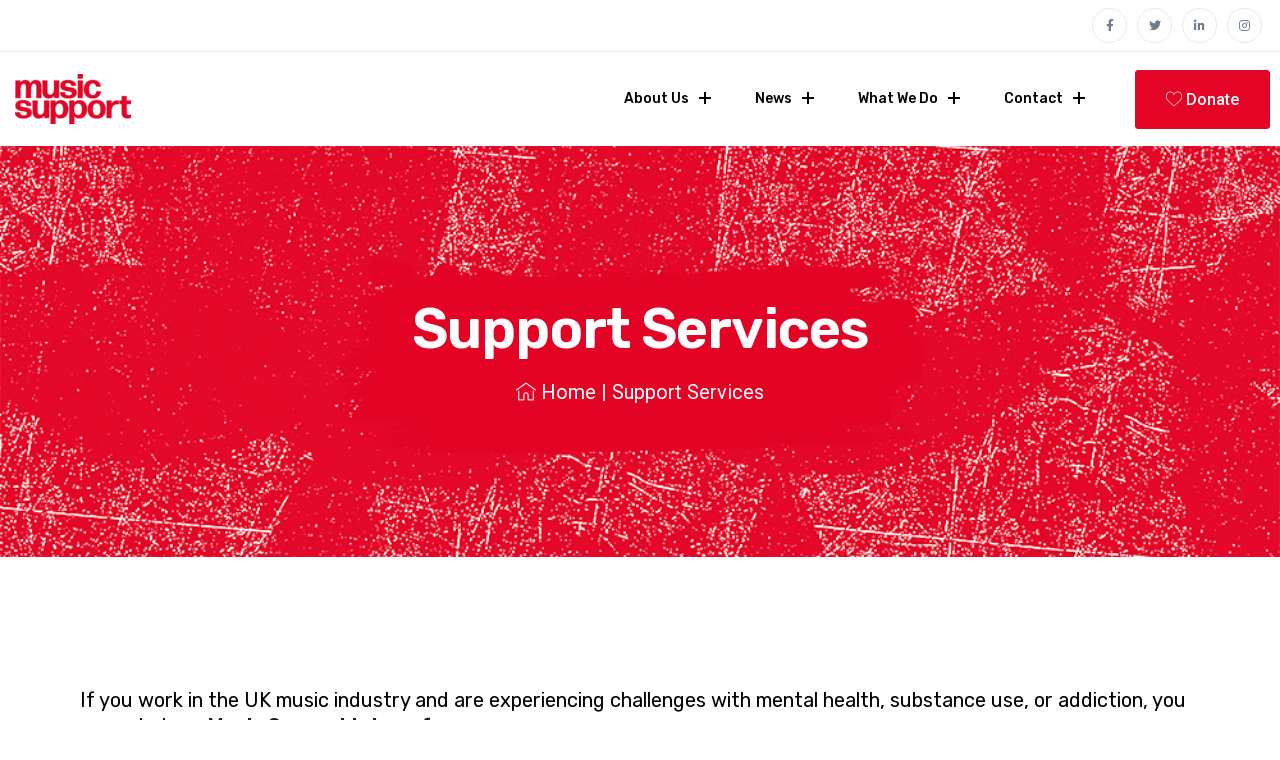

--- FILE ---
content_type: text/html; charset=UTF-8
request_url: https://www.musicsupport.org/support-services/
body_size: 20333
content:
<!doctype html>
<html class="no-js" lang="en-US">

<head>
    <meta charset="UTF-8">
    <meta name="viewport" content="width=device-width, initial-scale=1">
    <meta http-equiv="x-ua-compatible" content="ie=edge">
    
    <meta name='robots' content='index, follow, max-image-preview:large, max-snippet:-1, max-video-preview:-1' />
	<style>img:is([sizes="auto" i], [sizes^="auto," i]) { contain-intrinsic-size: 3000px 1500px }</style>
	
	<!-- This site is optimized with the Yoast SEO plugin v24.2 - https://yoast.com/wordpress/plugins/seo/ -->
	<title>Support Services - Music Support</title>
	<link rel="canonical" href="https://www.musicsupport.org/support-services/" />
	<meta property="og:locale" content="en_US" />
	<meta property="og:type" content="article" />
	<meta property="og:title" content="Support Services - Music Support" />
	<meta property="og:description" content="If you work in the UK music industry and are experiencing challenges with mental health, substance use, or addiction, you are not alone. Music Support is here for you. Our services are delivered by in-house psychotherapists and skilled support staff with more than 30 years’ combined experience in the music industry. 0800 030 6789  helpline@musicsupport.org [&hellip;]" />
	<meta property="og:url" content="https://www.musicsupport.org/support-services/" />
	<meta property="og:site_name" content="Music Support" />
	<meta property="article:modified_time" content="2025-09-08T11:49:03+00:00" />
	<meta property="og:image" content="https://www.musicsupport.org/wp-content/uploads/2022/08/MS_JustGiving_Banners_1600x12002-1.jpg" />
	<meta property="og:image:width" content="1000" />
	<meta property="og:image:height" content="750" />
	<meta property="og:image:type" content="image/jpeg" />
	<meta name="twitter:card" content="summary_large_image" />
	<meta name="twitter:label1" content="Est. reading time" />
	<meta name="twitter:data1" content="5 minutes" />
	<script type="application/ld+json" class="yoast-schema-graph">{"@context":"https://schema.org","@graph":[{"@type":"WebPage","@id":"https://www.musicsupport.org/support-services/","url":"https://www.musicsupport.org/support-services/","name":"Support Services - Music Support","isPartOf":{"@id":"https://www.musicsupport.org/#website"},"primaryImageOfPage":{"@id":"https://www.musicsupport.org/support-services/#primaryimage"},"image":{"@id":"https://www.musicsupport.org/support-services/#primaryimage"},"thumbnailUrl":"https://www.musicsupport.org/wp-content/uploads/2022/08/MS_JustGiving_Banners_1600x12002-1-768x576.jpg","datePublished":"2023-05-24T10:03:31+00:00","dateModified":"2025-09-08T11:49:03+00:00","breadcrumb":{"@id":"https://www.musicsupport.org/support-services/#breadcrumb"},"inLanguage":"en-US","potentialAction":[{"@type":"ReadAction","target":["https://www.musicsupport.org/support-services/"]}]},{"@type":"ImageObject","inLanguage":"en-US","@id":"https://www.musicsupport.org/support-services/#primaryimage","url":"https://www.musicsupport.org/wp-content/uploads/2022/08/MS_JustGiving_Banners_1600x12002-1.jpg","contentUrl":"https://www.musicsupport.org/wp-content/uploads/2022/08/MS_JustGiving_Banners_1600x12002-1.jpg","width":1000,"height":750},{"@type":"BreadcrumbList","@id":"https://www.musicsupport.org/support-services/#breadcrumb","itemListElement":[{"@type":"ListItem","position":1,"name":"Home","item":"https://www.musicsupport.org/"},{"@type":"ListItem","position":2,"name":"Support Services"}]},{"@type":"WebSite","@id":"https://www.musicsupport.org/#website","url":"https://www.musicsupport.org/","name":"Music Support","description":"By the industry, for the industry","publisher":{"@id":"https://www.musicsupport.org/#organization"},"potentialAction":[{"@type":"SearchAction","target":{"@type":"EntryPoint","urlTemplate":"https://www.musicsupport.org/?s={search_term_string}"},"query-input":{"@type":"PropertyValueSpecification","valueRequired":true,"valueName":"search_term_string"}}],"inLanguage":"en-US"},{"@type":"Organization","@id":"https://www.musicsupport.org/#organization","name":"Music Support","url":"https://www.musicsupport.org/","logo":{"@type":"ImageObject","inLanguage":"en-US","@id":"https://www.musicsupport.org/#/schema/logo/image/","url":"https://i0.wp.com/musicsupport.org/wp-content/uploads/2021/01/Music-Support_Logo_Red-1.png?fit=512%2C512&ssl=1","contentUrl":"https://i0.wp.com/musicsupport.org/wp-content/uploads/2021/01/Music-Support_Logo_Red-1.png?fit=512%2C512&ssl=1","width":512,"height":512,"caption":"Music Support"},"image":{"@id":"https://www.musicsupport.org/#/schema/logo/image/"}}]}</script>
	<!-- / Yoast SEO plugin. -->


<link rel='dns-prefetch' href='//fonts.googleapis.com' />
<link rel='preconnect' href='https://fonts.gstatic.com' crossorigin />
<link rel="alternate" type="application/rss+xml" title="Music Support &raquo; Feed" href="https://www.musicsupport.org/feed/" />
<link rel="alternate" type="application/rss+xml" title="Music Support &raquo; Comments Feed" href="https://www.musicsupport.org/comments/feed/" />
<script type="text/javascript">
/* <![CDATA[ */
window._wpemojiSettings = {"baseUrl":"https:\/\/s.w.org\/images\/core\/emoji\/16.0.1\/72x72\/","ext":".png","svgUrl":"https:\/\/s.w.org\/images\/core\/emoji\/16.0.1\/svg\/","svgExt":".svg","source":{"concatemoji":"https:\/\/www.musicsupport.org\/wp-includes\/js\/wp-emoji-release.min.js?ver=6.8.3"}};
/*! This file is auto-generated */
!function(s,n){var o,i,e;function c(e){try{var t={supportTests:e,timestamp:(new Date).valueOf()};sessionStorage.setItem(o,JSON.stringify(t))}catch(e){}}function p(e,t,n){e.clearRect(0,0,e.canvas.width,e.canvas.height),e.fillText(t,0,0);var t=new Uint32Array(e.getImageData(0,0,e.canvas.width,e.canvas.height).data),a=(e.clearRect(0,0,e.canvas.width,e.canvas.height),e.fillText(n,0,0),new Uint32Array(e.getImageData(0,0,e.canvas.width,e.canvas.height).data));return t.every(function(e,t){return e===a[t]})}function u(e,t){e.clearRect(0,0,e.canvas.width,e.canvas.height),e.fillText(t,0,0);for(var n=e.getImageData(16,16,1,1),a=0;a<n.data.length;a++)if(0!==n.data[a])return!1;return!0}function f(e,t,n,a){switch(t){case"flag":return n(e,"\ud83c\udff3\ufe0f\u200d\u26a7\ufe0f","\ud83c\udff3\ufe0f\u200b\u26a7\ufe0f")?!1:!n(e,"\ud83c\udde8\ud83c\uddf6","\ud83c\udde8\u200b\ud83c\uddf6")&&!n(e,"\ud83c\udff4\udb40\udc67\udb40\udc62\udb40\udc65\udb40\udc6e\udb40\udc67\udb40\udc7f","\ud83c\udff4\u200b\udb40\udc67\u200b\udb40\udc62\u200b\udb40\udc65\u200b\udb40\udc6e\u200b\udb40\udc67\u200b\udb40\udc7f");case"emoji":return!a(e,"\ud83e\udedf")}return!1}function g(e,t,n,a){var r="undefined"!=typeof WorkerGlobalScope&&self instanceof WorkerGlobalScope?new OffscreenCanvas(300,150):s.createElement("canvas"),o=r.getContext("2d",{willReadFrequently:!0}),i=(o.textBaseline="top",o.font="600 32px Arial",{});return e.forEach(function(e){i[e]=t(o,e,n,a)}),i}function t(e){var t=s.createElement("script");t.src=e,t.defer=!0,s.head.appendChild(t)}"undefined"!=typeof Promise&&(o="wpEmojiSettingsSupports",i=["flag","emoji"],n.supports={everything:!0,everythingExceptFlag:!0},e=new Promise(function(e){s.addEventListener("DOMContentLoaded",e,{once:!0})}),new Promise(function(t){var n=function(){try{var e=JSON.parse(sessionStorage.getItem(o));if("object"==typeof e&&"number"==typeof e.timestamp&&(new Date).valueOf()<e.timestamp+604800&&"object"==typeof e.supportTests)return e.supportTests}catch(e){}return null}();if(!n){if("undefined"!=typeof Worker&&"undefined"!=typeof OffscreenCanvas&&"undefined"!=typeof URL&&URL.createObjectURL&&"undefined"!=typeof Blob)try{var e="postMessage("+g.toString()+"("+[JSON.stringify(i),f.toString(),p.toString(),u.toString()].join(",")+"));",a=new Blob([e],{type:"text/javascript"}),r=new Worker(URL.createObjectURL(a),{name:"wpTestEmojiSupports"});return void(r.onmessage=function(e){c(n=e.data),r.terminate(),t(n)})}catch(e){}c(n=g(i,f,p,u))}t(n)}).then(function(e){for(var t in e)n.supports[t]=e[t],n.supports.everything=n.supports.everything&&n.supports[t],"flag"!==t&&(n.supports.everythingExceptFlag=n.supports.everythingExceptFlag&&n.supports[t]);n.supports.everythingExceptFlag=n.supports.everythingExceptFlag&&!n.supports.flag,n.DOMReady=!1,n.readyCallback=function(){n.DOMReady=!0}}).then(function(){return e}).then(function(){var e;n.supports.everything||(n.readyCallback(),(e=n.source||{}).concatemoji?t(e.concatemoji):e.wpemoji&&e.twemoji&&(t(e.twemoji),t(e.wpemoji)))}))}((window,document),window._wpemojiSettings);
/* ]]> */
</script>
<link rel='stylesheet' id='font-awesome-css' href='https://www.musicsupport.org/wp-content/plugins/elementor/assets/lib/font-awesome/css/font-awesome.min.css?ver=4.7.0' type='text/css' media='all' />
<style id='wp-emoji-styles-inline-css' type='text/css'>

	img.wp-smiley, img.emoji {
		display: inline !important;
		border: none !important;
		box-shadow: none !important;
		height: 1em !important;
		width: 1em !important;
		margin: 0 0.07em !important;
		vertical-align: -0.1em !important;
		background: none !important;
		padding: 0 !important;
	}
</style>
<style id='classic-theme-styles-inline-css' type='text/css'>
/*! This file is auto-generated */
.wp-block-button__link{color:#fff;background-color:#32373c;border-radius:9999px;box-shadow:none;text-decoration:none;padding:calc(.667em + 2px) calc(1.333em + 2px);font-size:1.125em}.wp-block-file__button{background:#32373c;color:#fff;text-decoration:none}
</style>
<style id='global-styles-inline-css' type='text/css'>
:root{--wp--preset--aspect-ratio--square: 1;--wp--preset--aspect-ratio--4-3: 4/3;--wp--preset--aspect-ratio--3-4: 3/4;--wp--preset--aspect-ratio--3-2: 3/2;--wp--preset--aspect-ratio--2-3: 2/3;--wp--preset--aspect-ratio--16-9: 16/9;--wp--preset--aspect-ratio--9-16: 9/16;--wp--preset--color--black: #000000;--wp--preset--color--cyan-bluish-gray: #abb8c3;--wp--preset--color--white: #ffffff;--wp--preset--color--pale-pink: #f78da7;--wp--preset--color--vivid-red: #cf2e2e;--wp--preset--color--luminous-vivid-orange: #ff6900;--wp--preset--color--luminous-vivid-amber: #fcb900;--wp--preset--color--light-green-cyan: #7bdcb5;--wp--preset--color--vivid-green-cyan: #00d084;--wp--preset--color--pale-cyan-blue: #8ed1fc;--wp--preset--color--vivid-cyan-blue: #0693e3;--wp--preset--color--vivid-purple: #9b51e0;--wp--preset--gradient--vivid-cyan-blue-to-vivid-purple: linear-gradient(135deg,rgba(6,147,227,1) 0%,rgb(155,81,224) 100%);--wp--preset--gradient--light-green-cyan-to-vivid-green-cyan: linear-gradient(135deg,rgb(122,220,180) 0%,rgb(0,208,130) 100%);--wp--preset--gradient--luminous-vivid-amber-to-luminous-vivid-orange: linear-gradient(135deg,rgba(252,185,0,1) 0%,rgba(255,105,0,1) 100%);--wp--preset--gradient--luminous-vivid-orange-to-vivid-red: linear-gradient(135deg,rgba(255,105,0,1) 0%,rgb(207,46,46) 100%);--wp--preset--gradient--very-light-gray-to-cyan-bluish-gray: linear-gradient(135deg,rgb(238,238,238) 0%,rgb(169,184,195) 100%);--wp--preset--gradient--cool-to-warm-spectrum: linear-gradient(135deg,rgb(74,234,220) 0%,rgb(151,120,209) 20%,rgb(207,42,186) 40%,rgb(238,44,130) 60%,rgb(251,105,98) 80%,rgb(254,248,76) 100%);--wp--preset--gradient--blush-light-purple: linear-gradient(135deg,rgb(255,206,236) 0%,rgb(152,150,240) 100%);--wp--preset--gradient--blush-bordeaux: linear-gradient(135deg,rgb(254,205,165) 0%,rgb(254,45,45) 50%,rgb(107,0,62) 100%);--wp--preset--gradient--luminous-dusk: linear-gradient(135deg,rgb(255,203,112) 0%,rgb(199,81,192) 50%,rgb(65,88,208) 100%);--wp--preset--gradient--pale-ocean: linear-gradient(135deg,rgb(255,245,203) 0%,rgb(182,227,212) 50%,rgb(51,167,181) 100%);--wp--preset--gradient--electric-grass: linear-gradient(135deg,rgb(202,248,128) 0%,rgb(113,206,126) 100%);--wp--preset--gradient--midnight: linear-gradient(135deg,rgb(2,3,129) 0%,rgb(40,116,252) 100%);--wp--preset--font-size--small: 13px;--wp--preset--font-size--medium: 20px;--wp--preset--font-size--large: 36px;--wp--preset--font-size--x-large: 42px;--wp--preset--spacing--20: 0.44rem;--wp--preset--spacing--30: 0.67rem;--wp--preset--spacing--40: 1rem;--wp--preset--spacing--50: 1.5rem;--wp--preset--spacing--60: 2.25rem;--wp--preset--spacing--70: 3.38rem;--wp--preset--spacing--80: 5.06rem;--wp--preset--shadow--natural: 6px 6px 9px rgba(0, 0, 0, 0.2);--wp--preset--shadow--deep: 12px 12px 50px rgba(0, 0, 0, 0.4);--wp--preset--shadow--sharp: 6px 6px 0px rgba(0, 0, 0, 0.2);--wp--preset--shadow--outlined: 6px 6px 0px -3px rgba(255, 255, 255, 1), 6px 6px rgba(0, 0, 0, 1);--wp--preset--shadow--crisp: 6px 6px 0px rgba(0, 0, 0, 1);}:where(.is-layout-flex){gap: 0.5em;}:where(.is-layout-grid){gap: 0.5em;}body .is-layout-flex{display: flex;}.is-layout-flex{flex-wrap: wrap;align-items: center;}.is-layout-flex > :is(*, div){margin: 0;}body .is-layout-grid{display: grid;}.is-layout-grid > :is(*, div){margin: 0;}:where(.wp-block-columns.is-layout-flex){gap: 2em;}:where(.wp-block-columns.is-layout-grid){gap: 2em;}:where(.wp-block-post-template.is-layout-flex){gap: 1.25em;}:where(.wp-block-post-template.is-layout-grid){gap: 1.25em;}.has-black-color{color: var(--wp--preset--color--black) !important;}.has-cyan-bluish-gray-color{color: var(--wp--preset--color--cyan-bluish-gray) !important;}.has-white-color{color: var(--wp--preset--color--white) !important;}.has-pale-pink-color{color: var(--wp--preset--color--pale-pink) !important;}.has-vivid-red-color{color: var(--wp--preset--color--vivid-red) !important;}.has-luminous-vivid-orange-color{color: var(--wp--preset--color--luminous-vivid-orange) !important;}.has-luminous-vivid-amber-color{color: var(--wp--preset--color--luminous-vivid-amber) !important;}.has-light-green-cyan-color{color: var(--wp--preset--color--light-green-cyan) !important;}.has-vivid-green-cyan-color{color: var(--wp--preset--color--vivid-green-cyan) !important;}.has-pale-cyan-blue-color{color: var(--wp--preset--color--pale-cyan-blue) !important;}.has-vivid-cyan-blue-color{color: var(--wp--preset--color--vivid-cyan-blue) !important;}.has-vivid-purple-color{color: var(--wp--preset--color--vivid-purple) !important;}.has-black-background-color{background-color: var(--wp--preset--color--black) !important;}.has-cyan-bluish-gray-background-color{background-color: var(--wp--preset--color--cyan-bluish-gray) !important;}.has-white-background-color{background-color: var(--wp--preset--color--white) !important;}.has-pale-pink-background-color{background-color: var(--wp--preset--color--pale-pink) !important;}.has-vivid-red-background-color{background-color: var(--wp--preset--color--vivid-red) !important;}.has-luminous-vivid-orange-background-color{background-color: var(--wp--preset--color--luminous-vivid-orange) !important;}.has-luminous-vivid-amber-background-color{background-color: var(--wp--preset--color--luminous-vivid-amber) !important;}.has-light-green-cyan-background-color{background-color: var(--wp--preset--color--light-green-cyan) !important;}.has-vivid-green-cyan-background-color{background-color: var(--wp--preset--color--vivid-green-cyan) !important;}.has-pale-cyan-blue-background-color{background-color: var(--wp--preset--color--pale-cyan-blue) !important;}.has-vivid-cyan-blue-background-color{background-color: var(--wp--preset--color--vivid-cyan-blue) !important;}.has-vivid-purple-background-color{background-color: var(--wp--preset--color--vivid-purple) !important;}.has-black-border-color{border-color: var(--wp--preset--color--black) !important;}.has-cyan-bluish-gray-border-color{border-color: var(--wp--preset--color--cyan-bluish-gray) !important;}.has-white-border-color{border-color: var(--wp--preset--color--white) !important;}.has-pale-pink-border-color{border-color: var(--wp--preset--color--pale-pink) !important;}.has-vivid-red-border-color{border-color: var(--wp--preset--color--vivid-red) !important;}.has-luminous-vivid-orange-border-color{border-color: var(--wp--preset--color--luminous-vivid-orange) !important;}.has-luminous-vivid-amber-border-color{border-color: var(--wp--preset--color--luminous-vivid-amber) !important;}.has-light-green-cyan-border-color{border-color: var(--wp--preset--color--light-green-cyan) !important;}.has-vivid-green-cyan-border-color{border-color: var(--wp--preset--color--vivid-green-cyan) !important;}.has-pale-cyan-blue-border-color{border-color: var(--wp--preset--color--pale-cyan-blue) !important;}.has-vivid-cyan-blue-border-color{border-color: var(--wp--preset--color--vivid-cyan-blue) !important;}.has-vivid-purple-border-color{border-color: var(--wp--preset--color--vivid-purple) !important;}.has-vivid-cyan-blue-to-vivid-purple-gradient-background{background: var(--wp--preset--gradient--vivid-cyan-blue-to-vivid-purple) !important;}.has-light-green-cyan-to-vivid-green-cyan-gradient-background{background: var(--wp--preset--gradient--light-green-cyan-to-vivid-green-cyan) !important;}.has-luminous-vivid-amber-to-luminous-vivid-orange-gradient-background{background: var(--wp--preset--gradient--luminous-vivid-amber-to-luminous-vivid-orange) !important;}.has-luminous-vivid-orange-to-vivid-red-gradient-background{background: var(--wp--preset--gradient--luminous-vivid-orange-to-vivid-red) !important;}.has-very-light-gray-to-cyan-bluish-gray-gradient-background{background: var(--wp--preset--gradient--very-light-gray-to-cyan-bluish-gray) !important;}.has-cool-to-warm-spectrum-gradient-background{background: var(--wp--preset--gradient--cool-to-warm-spectrum) !important;}.has-blush-light-purple-gradient-background{background: var(--wp--preset--gradient--blush-light-purple) !important;}.has-blush-bordeaux-gradient-background{background: var(--wp--preset--gradient--blush-bordeaux) !important;}.has-luminous-dusk-gradient-background{background: var(--wp--preset--gradient--luminous-dusk) !important;}.has-pale-ocean-gradient-background{background: var(--wp--preset--gradient--pale-ocean) !important;}.has-electric-grass-gradient-background{background: var(--wp--preset--gradient--electric-grass) !important;}.has-midnight-gradient-background{background: var(--wp--preset--gradient--midnight) !important;}.has-small-font-size{font-size: var(--wp--preset--font-size--small) !important;}.has-medium-font-size{font-size: var(--wp--preset--font-size--medium) !important;}.has-large-font-size{font-size: var(--wp--preset--font-size--large) !important;}.has-x-large-font-size{font-size: var(--wp--preset--font-size--x-large) !important;}
:where(.wp-block-post-template.is-layout-flex){gap: 1.25em;}:where(.wp-block-post-template.is-layout-grid){gap: 1.25em;}
:where(.wp-block-columns.is-layout-flex){gap: 2em;}:where(.wp-block-columns.is-layout-grid){gap: 2em;}
:root :where(.wp-block-pullquote){font-size: 1.5em;line-height: 1.6;}
</style>
<link rel='stylesheet' id='lye-style-css' href='https://www.musicsupport.org/wp-content/plugins/lite-embed-for-youtube/lite-yt-embed.css?ver=1.0' type='text/css' media='all' />
<link rel='stylesheet' id='lity-css' href='https://www.musicsupport.org/wp-content/plugins/profundcore/assets/css/lity-min.css?ver=2.3.1' type='text/css' media='all' />
<link rel='stylesheet' id='slick-css' href='https://www.musicsupport.org/wp-content/plugins/profundcore/assets/css/slick.css?ver=1.9.0' type='text/css' media='all' />
<link rel='stylesheet' id='slick-theme-css' href='https://www.musicsupport.org/wp-content/plugins/profundcore/assets/css/slick-theme.css?ver=1.9.0' type='text/css' media='all' />
<link rel='stylesheet' id='profundcore-style-css' href='https://www.musicsupport.org/wp-content/plugins/profundcore/assets/css/profund-core.css?ver=1.0.0' type='text/css' media='all' />
<link rel='stylesheet' id='rs-plugin-settings-css' href='https://www.musicsupport.org/wp-content/plugins/revslider/public/assets/css/rs6.css?ver=6.2.12' type='text/css' media='all' />
<style id='rs-plugin-settings-inline-css' type='text/css'>
#rs-demo-id {}
</style>
<link rel='stylesheet' id='profund-fonts-css' href='https://fonts.googleapis.com/css?family=Karla:400,700|Source+Serif+Pro:400,600,700&#038;display=swap&#038;subset=latin,latin-ext' type='text/css' media='all' />
<link rel='stylesheet' id='font-awesome-5-css' href='https://www.musicsupport.org/wp-content/themes/profund/assets/css/font-awesome-5.css?ver=1.0.1' type='text/css' media='all' />
<link rel='stylesheet' id='profund-flaticon-css' href='https://www.musicsupport.org/wp-content/themes/profund/assets/css/flaticon.css?ver=1.0.1' type='text/css' media='all' />
<link rel='stylesheet' id='bootstrap-css' href='https://www.musicsupport.org/wp-content/themes/profund/assets/css/bootstrap-min.css?ver=3.3.7' type='text/css' media='all' />
<link rel='stylesheet' id='slicknav-css' href='https://www.musicsupport.org/wp-content/themes/profund/assets/css/slicknav.css?ver=1.0.10' type='text/css' media='all' />
<link rel='stylesheet' id='profund-theme-css' href='https://www.musicsupport.org/wp-content/themes/profund/assets/css/theme.css?ver=1.0.0' type='text/css' media='all' />
<link rel='stylesheet' id='normalizer-css' href='https://www.musicsupport.org/wp-content/themes/profund/assets/css/normalize.css?ver=1.0.0' type='text/css' media='all' />
<link rel='stylesheet' id='profund-style-css' href='https://www.musicsupport.org/wp-content/themes/profund/style.css?ver=6.8.3' type='text/css' media='all' />
<style id='profund-style-inline-css' type='text/css'>
.post-single .post-media { 
                box-shadow: 0px 0px 30px 0px rgba(0,0,0,0.0);
            } .mainmenu-area { 
                box-shadow: 0 0 0 0 rgba(0, 0, 0, 0);
            } .mainmenu-area.affix { 
                box-shadow: 0 16px 32px 0 rgba(0, 0, 0, 0.02);
            } .sidebar .widget { 
                box-shadow: 0px 0px 30px 0px rgba(0,0,0,0.0);
            } a#scrollUp { 
                box-shadow: 0px 0px 30px 0px rgba(0,0,0,0.0);
            } .posts-list .post-content { 
                box-shadow: 0 0 30px 0 rgba(243, 246, 255,1);
            } .post-content .read-more { 
                box-shadow: 0px 0px 30px 0px rgba(0,0,0,0.0);
            } .preloader .loader-text h3 {
                background-image: -webkit-gradient(linear, left top, right top, from(#ffffff), color-stop(#000000), to(#ffffff));
                background-image: linear-gradient(90deg, #ffffff, #000000, #ffffff);
            } .campign-info .content {
    color: #fd3c65;
}
.skillbar .count-bar {
    background-color: #fd3c65;
}
.skillbar .count {
    color: #fd3c65;
}
.post-photo-gallery .owl-controls .owl-buttons > div, .search-box .search-bttn {
    background-color: #fd3c65;
}
.give-donor__load_more,
.give_submit,
.give-submit,
.give-btn {
    background-color: #fd3c65;
    border: 1px solid #fd3c65;
}
.give-donor__load_more:hover,
.give-btn:hover {
    background: #de385c;
    border: 1px solid #de385c;
}
.give_submit:hover,
.give-submit:hover {
    background-color: #ffffff;
    color: #fd3c65;
}
.slick-prev:hover, .slick-next:hover,
.give-form-wrap input[type=radio]:checked + label:before {
    background-color: #fd3c65;
}
.single-tags a:hover,
.page-links .page-numbers:hover, .nav-links .page-numbers:hover, .page-links .page-numbers.current, .nav-links .page-numbers.current {
    background: #fd3c65;
    border: 2px solid #fd3c65;
}
.comment-form #author:focus, .comment-form #email:focus, .comment-form #url:focus, .comment-form #comment:focus {
    border: 2px solid #fd3c65;
}
.woocommerce #respond input#submit.alt, .woocommerce a.button.alt, .woocommerce button.button.alt, .woocommerce input.button.alt, .woocommerce #respond input#submit, .woocommerce a.button, .woocommerce button.button, .woocommerce input.button {
    background-color: #fd3c65;
    border: 1px solid #fd3c65;
}
.woocommerce #respond input#submit.alt:hover, .woocommerce a.button.alt:hover, .woocommerce button.button.alt:hover, .woocommerce input.button.alt:hover, .woocommerce #respond input#submit:hover, .woocommerce a.button:hover, .woocommerce button.button:hover, .woocommerce input.button:hover {
    color: #fd3c65;
}
.slick-prev, .slick-next,
.social-share ul li a:hover,
.comment-respond .comment-form .icon {
    color: #fd3c65;
}

.single-post-navigation .nav-links .nav-previous .title:hover,
.single-post-navigation .nav-links .nav-next .title:hover {
    color: #fd3c65;
}
.main-sidebar .widget-social-menu a:hover {
    background-color: #fd3c65;
    color: #ffffff !important;
    border-color: #fd3c65;
}
.bttn-1 {
    background-color: #fd3c65;
}
.timeline-post .masonry-item:hover:after {
    background-color: #fd3c65;
}
.comment-respond .submit-button:hover,
.bttn-1:hover {
    color: #fd3c65;
    background-color: #ffffff;
}
.slicknav_menu .slicknav_nav li.slicknav_open > a, .slicknav_menu .slicknav_nav li.slicknav_open > a a, .slicknav_menu .slicknav_nav li:focus > a, .slicknav_menu .slicknav_nav li:hover > a, .slicknav_menu .slicknav_nav li:focus > a a, .slicknav_menu .slicknav_nav li:hover > a a, .slicknav_menu .slicknav_nav ul li a:focus {
    color: #fd3c65;
}
.langu .gglobe {
    background-image: url(https://spaceraceit.com/wp/profund/home-3/wp-content/uploads/sites/4/2019/08/gtglobe-2.svg);
    background-position: top 2px left 1px;
    box-shadow: 0 0 15px 0 #55c882;
    width: 40px;
    height: 40px;
    background-size: 95% 95%;
}

.product-box .price-text ins,
.product-box .woocommerce-LoopProduct-link:hover > .woocommerce-loop-product__title,
.product-image-area .sale-flash,
.product-box .sale-flash,
.single-product-area .category a:hover,
.product-box .product-content .category a:hover {
    color: #de385c
}
.product-image-area:hover .sale-flash,
.product-box:hover .sale-flash {
    background-color: #de385c;
}
.woocommerce #respond input#submit.alt,
.woocommerce a.button.alt,
.woocommerce button.button.alt,
.woocommerce input.button.alt,
.woocommerce #respond input#submit,
.woocommerce a.button,
.woocommerce button.button,
.woocommerce input.button {
    background-color: #de385c;
    border: 1px solid #de385c;
}

.woocommerce #respond input#submit.alt:hover,
.woocommerce a.button.alt:hover,
.woocommerce button.button.alt:hover,
.woocommerce input.button.alt:hover,
.woocommerce #respond input#submit:hover,
.woocommerce a.button:hover,
.woocommerce button.button:hover,
.woocommerce input.button:hover {
    color: #de385c;
}

.woocommerce .widget_price_filter .ui-slider .ui-slider-handle,
.woocommerce .widget_price_filter .ui-slider .ui-slider-range {
    background-color: #de385c;
}

.profund-tab-area .wc-tabs li.active > a,
.profund-tab-area .wc-tabs li:hover > a {
    background-color: #de385c;
    border: 1px solid #de385c;
}
.woocommerce-MyAccount-navigation ul li.is-active a {
    color: #de385c;
}

.woocommerce #respond input#submit.alt.disabled,
.woocommerce #respond input#submit.alt.disabled:hover,
.woocommerce #respond input#submit.alt:disabled,
.woocommerce #respond input#submit.alt:disabled:hover,
.woocommerce #respond input#submit.alt:disabled[disabled],
.woocommerce #respond input#submit.alt:disabled[disabled]:hover,
.woocommerce a.button.alt.disabled,
.woocommerce a.button.alt.disabled:hover,
.woocommerce a.button.alt:disabled,
.woocommerce a.button.alt:disabled:hover,
.woocommerce a.button.alt:disabled[disabled],
.woocommerce a.button.alt:disabled[disabled]:hover,
.woocommerce button.button.alt.disabled,
.woocommerce button.button.alt.disabled:hover,
.woocommerce button.button.alt:disabled,
.woocommerce button.button.alt:disabled:hover,
.woocommerce button.button.alt:disabled[disabled],
.woocommerce button.button.alt:disabled[disabled]:hover,
.woocommerce input.button.alt.disabled,
.woocommerce input.button.alt.disabled:hover,
.woocommerce input.button.alt:disabled,
.woocommerce input.button.alt:disabled:hover,
.woocommerce input.button.alt:disabled[disabled],
.woocommerce input.button.alt:disabled[disabled]:hover {
    background-color: #de385c;
}

.woocommerce .woocommerce-product-rating a:hover {
    color: #de385c;
}
.mini-cart-area .mini-cart-box ul li .remove_from_cart_button {
    color: #de385c;
}
.contact-info a i {
    color: #fd3c65;
}

.social-menu a:hover {
    background-color: #e40425;
    border: 1px solid #e40425;
}
.bttn-1,
.mainmenu-area .action-button {
    font-weight: 500;
    border-radius: 3px;
}
@media screen and (max-width: 768px) {
    .nav-alignmenu {
        flex-wrap: wrap;
        justify-content: center;
    }
    .nav-alignmenu .site-branding {
        margin-bottom: 15px;
    }
    .transparent-menu .mainmenu-area {
        position: relative;
    }
}	

.footer-bottom {
    background: #e30425 !important;
}
</style>
<link rel='stylesheet' id='profund-responsive-css' href='https://www.musicsupport.org/wp-content/themes/profund/assets/css/responsive.css?ver=1.0.0' type='text/css' media='all' />
<link rel='stylesheet' id='elementor-icons-css' href='https://www.musicsupport.org/wp-content/plugins/elementor/assets/lib/eicons/css/elementor-icons.min.css?ver=5.25.0' type='text/css' media='all' />
<link rel='stylesheet' id='elementor-frontend-css' href='https://www.musicsupport.org/wp-content/plugins/elementor/assets/css/frontend.min.css?ver=3.18.2' type='text/css' media='all' />
<link rel='stylesheet' id='swiper-css' href='https://www.musicsupport.org/wp-content/plugins/elementor/assets/lib/swiper/css/swiper.min.css?ver=5.3.6' type='text/css' media='all' />
<link rel='stylesheet' id='elementor-post-1751-css' href='https://www.musicsupport.org/wp-content/uploads/elementor/css/post-1751.css?ver=1746533483' type='text/css' media='all' />
<link rel='stylesheet' id='loop-animation-css' href='https://www.musicsupport.org/wp-content/plugins/profundcore/assets/css/loop-animation.css?ver=1.0.0' type='text/css' media='all' />
<link rel='stylesheet' id='elementor-pro-css' href='https://www.musicsupport.org/wp-content/plugins/elementor-pro/assets/css/frontend.min.css?ver=3.17.1' type='text/css' media='all' />
<link rel='stylesheet' id='elementor-global-css' href='https://www.musicsupport.org/wp-content/uploads/elementor/css/global.css?ver=1746533484' type='text/css' media='all' />
<link rel='stylesheet' id='elementor-post-7384-css' href='https://www.musicsupport.org/wp-content/uploads/elementor/css/post-7384.css?ver=1757332143' type='text/css' media='all' />
<link rel="preload" as="style" href="https://fonts.googleapis.com/css?family=Rubik:300,400,500,600,700,800,900,300italic,400italic,500italic,600italic,700italic,800italic,900italic&#038;display=swap&#038;ver=1708270618" /><link rel="stylesheet" href="https://fonts.googleapis.com/css?family=Rubik:300,400,500,600,700,800,900,300italic,400italic,500italic,600italic,700italic,800italic,900italic&#038;display=swap&#038;ver=1708270618" media="print" onload="this.media='all'"><noscript><link rel="stylesheet" href="https://fonts.googleapis.com/css?family=Rubik:300,400,500,600,700,800,900,300italic,400italic,500italic,600italic,700italic,800italic,900italic&#038;display=swap&#038;ver=1708270618" /></noscript><link rel='stylesheet' id='google-fonts-1-css' href='https://fonts.googleapis.com/css?family=Rubik%3A100%2C100italic%2C200%2C200italic%2C300%2C300italic%2C400%2C400italic%2C500%2C500italic%2C600%2C600italic%2C700%2C700italic%2C800%2C800italic%2C900%2C900italic%7CRoboto%3A100%2C100italic%2C200%2C200italic%2C300%2C300italic%2C400%2C400italic%2C500%2C500italic%2C600%2C600italic%2C700%2C700italic%2C800%2C800italic%2C900%2C900italic&#038;display=auto&#038;ver=6.8.3' type='text/css' media='all' />
<link rel='stylesheet' id='elementor-icons-shared-0-css' href='https://www.musicsupport.org/wp-content/plugins/elementor/assets/lib/font-awesome/css/fontawesome.min.css?ver=5.15.3' type='text/css' media='all' />
<link rel='stylesheet' id='elementor-icons-fa-solid-css' href='https://www.musicsupport.org/wp-content/plugins/elementor/assets/lib/font-awesome/css/solid.min.css?ver=5.15.3' type='text/css' media='all' />
<link rel="preconnect" href="https://fonts.gstatic.com/" crossorigin><script type="text/javascript" src="https://www.musicsupport.org/wp-includes/js/jquery/jquery.min.js?ver=3.7.1" id="jquery-core-js"></script>
<script type="text/javascript" src="https://www.musicsupport.org/wp-includes/js/jquery/jquery-migrate.min.js?ver=3.4.1" id="jquery-migrate-js"></script>
<script type="text/javascript" src="https://www.musicsupport.org/wp-content/plugins/revslider/public/assets/js/rbtools.min.js?ver=6.0.7" id="tp-tools-js"></script>
<script type="text/javascript" src="https://www.musicsupport.org/wp-content/plugins/revslider/public/assets/js/rs6.min.js?ver=6.2.12" id="revmin-js"></script>
<!--[if lt IE 9]>
<script type="text/javascript" src="https://www.musicsupport.org/wp-content/themes/profund/assets/js/vendor/html5shiv-min.js?ver=3.7.2" id="html5shiv-js"></script>
<![endif]-->
<!--[if lt IE 9]>
<script type="text/javascript" src="https://www.musicsupport.org/wp-content/themes/profund/assets/js/vendor/respond-min.js?ver=1.4.2" id="respond-js"></script>
<![endif]-->
<link rel="https://api.w.org/" href="https://www.musicsupport.org/wp-json/" /><link rel="alternate" title="JSON" type="application/json" href="https://www.musicsupport.org/wp-json/wp/v2/pages/7384" /><link rel="EditURI" type="application/rsd+xml" title="RSD" href="https://www.musicsupport.org/xmlrpc.php?rsd" />
<link rel='shortlink' href='https://www.musicsupport.org/?p=7384' />
<link rel="alternate" title="oEmbed (JSON)" type="application/json+oembed" href="https://www.musicsupport.org/wp-json/oembed/1.0/embed?url=https%3A%2F%2Fwww.musicsupport.org%2Fsupport-services%2F" />
<link rel="alternate" title="oEmbed (XML)" type="text/xml+oembed" href="https://www.musicsupport.org/wp-json/oembed/1.0/embed?url=https%3A%2F%2Fwww.musicsupport.org%2Fsupport-services%2F&#038;format=xml" />
<meta name="generator" content="Redux 4.5.4" /><!-- Global site tag (gtag.js) - Google Analytics -->
<script async src="https://www.googletagmanager.com/gtag/js?id=UA-152894710-1"></script>
<script>
  window.dataLayer = window.dataLayer || [];
  function gtag(){dataLayer.push(arguments);}
  gtag('js', new Date());

  gtag('config', 'UA-152894710-1');
</script><meta name="generator" content="Elementor 3.18.2; features: e_dom_optimization, e_optimized_assets_loading, additional_custom_breakpoints, block_editor_assets_optimize, e_image_loading_optimization; settings: css_print_method-external, google_font-enabled, font_display-auto">
<meta name="generator" content="Powered by Slider Revolution 6.2.12 - responsive, Mobile-Friendly Slider Plugin for WordPress with comfortable drag and drop interface." />
<link rel="icon" href="https://www.musicsupport.org/wp-content/uploads/2021/01/cropped-Music-Support_Logo_Red-1-32x32.png" sizes="32x32" />
<link rel="icon" href="https://www.musicsupport.org/wp-content/uploads/2021/01/cropped-Music-Support_Logo_Red-1-192x192.png" sizes="192x192" />
<link rel="apple-touch-icon" href="https://www.musicsupport.org/wp-content/uploads/2021/01/cropped-Music-Support_Logo_Red-1-180x180.png" />
<meta name="msapplication-TileImage" content="https://www.musicsupport.org/wp-content/uploads/2021/01/cropped-Music-Support_Logo_Red-1-270x270.png" />
<script type="text/javascript">function setREVStartSize(e){
			//window.requestAnimationFrame(function() {				 
				window.RSIW = window.RSIW===undefined ? window.innerWidth : window.RSIW;	
				window.RSIH = window.RSIH===undefined ? window.innerHeight : window.RSIH;	
				try {								
					var pw = document.getElementById(e.c).parentNode.offsetWidth,
						newh;
					pw = pw===0 || isNaN(pw) ? window.RSIW : pw;
					e.tabw = e.tabw===undefined ? 0 : parseInt(e.tabw);
					e.thumbw = e.thumbw===undefined ? 0 : parseInt(e.thumbw);
					e.tabh = e.tabh===undefined ? 0 : parseInt(e.tabh);
					e.thumbh = e.thumbh===undefined ? 0 : parseInt(e.thumbh);
					e.tabhide = e.tabhide===undefined ? 0 : parseInt(e.tabhide);
					e.thumbhide = e.thumbhide===undefined ? 0 : parseInt(e.thumbhide);
					e.mh = e.mh===undefined || e.mh=="" || e.mh==="auto" ? 0 : parseInt(e.mh,0);		
					if(e.layout==="fullscreen" || e.l==="fullscreen") 						
						newh = Math.max(e.mh,window.RSIH);					
					else{					
						e.gw = Array.isArray(e.gw) ? e.gw : [e.gw];
						for (var i in e.rl) if (e.gw[i]===undefined || e.gw[i]===0) e.gw[i] = e.gw[i-1];					
						e.gh = e.el===undefined || e.el==="" || (Array.isArray(e.el) && e.el.length==0)? e.gh : e.el;
						e.gh = Array.isArray(e.gh) ? e.gh : [e.gh];
						for (var i in e.rl) if (e.gh[i]===undefined || e.gh[i]===0) e.gh[i] = e.gh[i-1];
											
						var nl = new Array(e.rl.length),
							ix = 0,						
							sl;					
						e.tabw = e.tabhide>=pw ? 0 : e.tabw;
						e.thumbw = e.thumbhide>=pw ? 0 : e.thumbw;
						e.tabh = e.tabhide>=pw ? 0 : e.tabh;
						e.thumbh = e.thumbhide>=pw ? 0 : e.thumbh;					
						for (var i in e.rl) nl[i] = e.rl[i]<window.RSIW ? 0 : e.rl[i];
						sl = nl[0];									
						for (var i in nl) if (sl>nl[i] && nl[i]>0) { sl = nl[i]; ix=i;}															
						var m = pw>(e.gw[ix]+e.tabw+e.thumbw) ? 1 : (pw-(e.tabw+e.thumbw)) / (e.gw[ix]);					
						newh =  (e.gh[ix] * m) + (e.tabh + e.thumbh);
					}				
					if(window.rs_init_css===undefined) window.rs_init_css = document.head.appendChild(document.createElement("style"));					
					document.getElementById(e.c).height = newh+"px";
					window.rs_init_css.innerHTML += "#"+e.c+"_wrapper { height: "+newh+"px }";				
				} catch(e){
					console.log("Failure at Presize of Slider:" + e)
				}					   
			//});
		  };</script>
		<style type="text/css" id="wp-custom-css">
			.arrow-button {
    width: 220px;
    display: inline-block;
	    color: #6e7c90;
    background-color: transparent;
    padding: 18px 40px 18px 40px;
    border-style: solid;
    border-width: 1px 1px 1px 1px;
    border-color: #fd3c65;
    border-radius: 3px 3px 3px 3px;
} 
.arrow-button .button-text {
    margin: 0 0 0 0;
    padding: 0 0 0 0;
}
.arrow-button .button-icon {
    font-size: 16px;
    margin: 0 0 0 10px;
    padding: 0 0 0 0;
    float: right;
}
.mouse-dir {
    overflow: hidden;
    position: relative;
    transition: .6s;
}
.mouse-dir .dir-part {
    background-color: #fd3c65;
	position: absolute;
    display: block;
    width: 0;
    height: 0;
    border-radius: 50%;
    
    transition: width .5s ease-in-out,height .5s ease-in-out;
    -webkit-transform: translate(-50%,-50%);
    transform: translate(-50%,-50%);
    z-index: -1;
	margin: 0 0 0 10px;
    padding: 0 0 0 0;
	border-radius: 3px 3px 3px 3px;
	
}
a.arrow-button.mouse-dir:hover {
	 background-color: #fd3c65;
	color:#ffffff !important;
	border-style: solid;
    border-width: 1px 1px 1px 1px;
    border-color: #fd3c65;
	border-radius: 3px 3px 3px 3px;
}		</style>
		<style id="profund_opt-dynamic-css" title="dynamic-css" class="redux-options-output">body{font-family:Rubik;line-height:26px;font-weight:400;color:#000000;font-size:16px;}h1{font-family:Rubik;font-weight:normal;}h2{font-family:Rubik;font-weight:normal;}h3{font-family:Rubik;font-weight:normal;}h4{font-family:Rubik;font-weight:normal;}h5{font-family:Rubik;font-weight:normal;}h6{font-family:Rubik;font-weight:normal;}a{color:#e40425;}a:hover,a:focus{color:#e40425;}blockquote{color:#000000;}.transparent-menu .mainmenu-area,.mainmenu-area{background:rgba(255,255,255,0.01);}.transparent-menu .mainmenu-area.affix,.mainmenu-area.affix{background:#ffffff;}.primary-menu ul.nav > li > a{font-family:Rubik;line-height:34px;font-weight:500;color:#000000;font-size:14px;}.primary-menu ul.nav > li > a:before{background:#e40425;}.primary-menu > ul.nav > li:hover > a,.primary-menu > ul.nav > li.active > a,.primary-menu > ul.nav > li.current-menu-item > a{color:#000000;}.affix .primary-menu > ul.nav > li > a{color:#000000;}.affix .primary-menu ul.nav > li > a:before{background:#e40425;}.affix .primary-menu > ul.nav > li:hover > a,.affix .primary-menu > ul.nav > li.active > a,.affix .primary-menu > ul.nav > li.current-menu-item > a{color:#000000;}.primary-menu ul.nav ul li a{font-family:Rubik;line-height:34px;font-weight:500;color:#0a0a0a;font-size:14px;}.primary-menu ul.nav .sub-menu li.current-menu-item > a, .primary-menu ul.nav .sub-menu li.active > a, .primary-menu ul.nav .sub-menu li:hover > a{color:#E40425;}.mainmenu-area #mainmenu ul li > a i.plus:before, .mainmenu-area #mainmenu ul li > a i.plus:after{background:#000000;}.mainmenu-area.affix #mainmenu ul li > a i.plus:before, .mainmenu-area.affix #mainmenu ul li > a i.plus:after{background:#000000;}.mainmenu-area .action-button{color:#ffffff;}.mainmenu-area .action-button{background:#e40425;}.mainmenu-area .action-button:hover{color:#e40425;}.mainmenu-area .action-button:hover,.mainmenu-area .action-button .dir-part{background:#ffffff;}.mainmenu-area .action-button{border-top:1px solid #e40425;border-bottom:1px solid #e40425;border-left:1px solid #e40425;border-right:1px solid #e40425;}.affix.mainmenu-area .action-button{color:#e40425;}.affix.mainmenu-area .action-button:hover{color:#e40425;}.affix.mainmenu-area .action-button:hover,.affix.mainmenu-area .action-button .dir-part{background:#e40425;}.mainmenu-area.affix .action-button{border-top:1px solid #e40425;border-bottom:1px solid #e40425;border-left:1px solid #e40425;border-right:1px solid #e40425;}.mainmenu-area .action-button{padding-top:15px;padding-right:30px;padding-bottom:15px;padding-left:30px;}.header-area{background-color:#e30425;background-repeat:no-repeat;background-attachment:scroll;background-position:center center;background-image:url('https://www.musicsupport.org/wp-content/uploads/2023/01/PerfectFifthCoversDividers_Red_AW_forText.png');background-size:cover;}.header-area{padding-top:150px;padding-bottom:150px;}.header-area .page-title{line-height:66px;color:#ffffff;font-size:56px;}.header-area .page-title{margin-top:0px;margin-bottom:15px;}.header-area .sub-title, .header-area .sub-title a{line-height:30px;font-weight:400;color:#ffffff;font-size:20px;}.header-area .sub-title{margin-top:0px;margin-bottom:0px;}.post-single .post-content{border-top:0px solid #e3e3e3;border-bottom:0px solid #e3e3e3;border-left:0px solid #e3e3e3;border-right:0px solid #e3e3e3;}.post-single .post-media{border-top:0px solid #ffffff;border-bottom:0px solid #ffffff;border-left:0px solid #ffffff;border-right:0px solid #ffffff;}.post-single .post-title a:hover{color:#e40425;}.post-content .read-more{border-top:2px solid #55c882;border-bottom:2px solid #55c882;border-left:2px solid #55c882;border-right:2px solid #55c882;}.main-sidebar .widget-title span,.give-sidebar .widget .widget-title:after{background:#e40425;}.widget .widget-title{border-top:0px solid #ededed;border-bottom:1px solid #ededed;border-left:0px solid #ededed;border-right:0px solid #ededed;}.main-sidebar .widget a:hover{color:#e40425;}.footer-top{padding-top:70px;padding-right:0px;padding-bottom:60px;padding-left:0px;}.footer-area{background-color:#000000;}.widget.footer-widget .widget-title span,.widget.footer-widget .widget-title span:after,.widget.footer-widget .widget-title span:before,.footer-widget.widget_nav_menu ul li a:before{background:#e40425;}.footer-widget h5, .footer-widget .widget-title{border-top:0px solid #ffffff;border-bottom:1px solid #ffffff;border-left:0px solid #ffffff;border-right:0px solid #ffffff;}.widget.footer-widget,.widget.footer-widget a{color:#ffffff;}.widget.footer-widget a:hover{color:#E40425;}.copyright_text{line-height:12px;color:#ffffff;font-size:12px;}.footer-bottom-wrap .cradit-card a{color:#ffffff;}.footer-bottom-wrap .cradit-card a:hover{color:#e30425;}.footer-bottom{padding-top:10px;padding-right:0px;padding-bottom:10px;padding-left:0px;}.footer-bottom{background:#e30425;}.error-area{background-repeat:no-repeat;background-attachment:scroll;background-position:left center;background-size:contain;}.error-area .big-text{color:#e30425;}.error-area .medium-text{color:#000000;}.error-area .error-button{color:#ffffff;}.error-area .error-button:hover{color:#e30425;}.error-area .error-button{background-color:#e30425;}.error-area .error-button:hover{background-color:#ffffff;}.error-area .error-button{border-top:1px solid #e30425;border-bottom:1px solid #e30425;border-left:1px solid #e30425;border-right:1px solid #e30425;}.preloader .load-close{background:#fd3c65;}.preloader .load-close:hover,.preloader .load-close:focus{color:#fd3c65;}.preloader .load-close:hover,.preloader .load-close:focus,.preloader .load-close .dir-part{background:#ffffff;}a#scrollUp{color:#e40425;}a#scrollUp{background:#ffffff;}a#scrollUp:hover{color:#ffffff;}a#scrollUp:hover{background:#e40425;}a#scrollUp{border-top:1px solid #e40425;border-bottom:1px solid #e40425;border-left:1px solid #e40425;border-right:1px solid #e40425;}</style></head>

<body class="wp-singular page-template-default page page-id-7384 wp-theme-profund elementor-default elementor-kit-1751 elementor-page elementor-page-7384" data-spy="scroll" data-target=".mainmenu-area">
	       
    <div class="tap-bar-area">
    <div class="container custom_container">
        <div class="flex-item">
            <div class="contact-info">
                                            </div>
            <div class="social-menu"> <a href="https://www.facebook.com/MusicSupportCharity/"><i class="fab fa-facebook-f"></i></a> <a href="https://twitter.com/Musicsupport_uk"><i class="fab fa-twitter"></i></a> <a href="https://www.linkedin.com/company/music-support"><i class="fab fa-linkedin-in"></i></a> <a href="https://www.instagram.com/musicsupport_uk/?hl=en"><i class="fab fa-instagram"></i></a> </div>        </div>
    </div>
</div>
<nav class="navbar mainmenu-area"  >
    <div class="container custom_container">
       <div class="row">
            <div class="col-xs-12 nav-alignmenu">
                <div class="site-branding">
                    <a href="https://www.musicsupport.org/" class="mn-logo" ><img src="https://www.musicsupport.org/wp-content/uploads/2021/01/Music-Support_Logo_Red.png" alt="Music Support" ></a><a href="https://www.musicsupport.org/" class="st-logo" ><img src="https://www.musicsupport.org/wp-content/uploads/2021/01/Music-Support_Logo_Red.png" alt="Music Support" ></a>                </div>
                <div class="navbar-right">
                <div class="primary-menu" id="mainmenu" >               
                    <ul id="menu-main-menu" class="nav"><li id="menu-item-2006" class="menu-item menu-item-type-post_type menu-item-object-page menu-item-has-children"><a href="https://www.musicsupport.org/our-story/">About Us<span class="sub"></span></a>
<ul class="sub-menu">
	<li id="menu-item-2014" class="menu-item menu-item-type-post_type menu-item-object-page"><a href="https://www.musicsupport.org/team/">Our Team<span class="sub"></span></a></li>
	<li id="menu-item-1868" class="menu-item menu-item-type-post_type menu-item-object-page"><a href="https://www.musicsupport.org/partners-supporters/">Partners &#038; Supporters<span class="sub"></span></a></li>
	<li id="menu-item-2050" class="menu-item menu-item-type-post_type menu-item-object-page"><a href="https://www.musicsupport.org/patrons-and-ambassadors/">Patrons and Ambassadors<span class="sub"></span></a></li>
	<li id="menu-item-1921" class="menu-item menu-item-type-post_type menu-item-object-page"><a href="https://www.musicsupport.org/resources/">Resources<span class="sub"></span></a></li>
	<li id="menu-item-5559" class="menu-item menu-item-type-post_type menu-item-object-page"><a href="https://www.musicsupport.org/beneficiary-testimonials/">Beneficiary Testimonials<span class="sub"></span></a></li>
</ul>
</li>
<li id="menu-item-9364" class="menu-item menu-item-type-custom menu-item-object-custom menu-item-has-children"><a href="https://www.musicsupport.org#">News<span class="sub"></span></a>
<ul class="sub-menu">
	<li id="menu-item-9363" class="menu-item menu-item-type-post_type menu-item-object-page"><a href="https://www.musicsupport.org/news/">Latest News<span class="sub"></span></a></li>
	<li id="menu-item-4124" class="menu-item menu-item-type-post_type menu-item-object-page"><a href="https://www.musicsupport.org/stories/">Stories<span class="sub"></span></a></li>
	<li id="menu-item-9099" class="menu-item menu-item-type-post_type menu-item-object-page"><a href="https://www.musicsupport.org/the-roots/">The Roots<span class="sub"></span></a></li>
</ul>
</li>
<li id="menu-item-4121" class="menu-item menu-item-type-post_type menu-item-object-page current-menu-ancestor current-menu-parent current_page_parent current_page_ancestor menu-item-has-children"><a href="https://www.musicsupport.org/what-we-do/">What We Do<span class="sub"></span></a>
<ul class="sub-menu">
	<li id="menu-item-8860" class="menu-item menu-item-type-post_type menu-item-object-page current-menu-item page_item page-item-7384 current_page_item"><a href="https://www.musicsupport.org/support-services/">Support Services<span class="sub"></span></a></li>
	<li id="menu-item-8859" class="menu-item menu-item-type-post_type menu-item-object-page"><a href="https://www.musicsupport.org/family-and-friends/">Family and Friends<span class="sub"></span></a></li>
	<li id="menu-item-8861" class="menu-item menu-item-type-post_type menu-item-object-page"><a href="https://www.musicsupport.org/training/">Training<span class="sub"></span></a></li>
	<li id="menu-item-8862" class="menu-item menu-item-type-post_type menu-item-object-page"><a href="https://www.musicsupport.org/safe-hubs/">Safe Hubs<span class="sub"></span></a></li>
	<li id="menu-item-9442" class="menu-item menu-item-type-post_type menu-item-object-page"><a href="https://www.musicsupport.org/connections-community/">Connections &#038; Community<span class="sub"></span></a></li>
	<li id="menu-item-8947" class="menu-item menu-item-type-post_type menu-item-object-page"><a href="https://www.musicsupport.org/webinars/">Webinars and interviews<span class="sub"></span></a></li>
</ul>
</li>
<li id="menu-item-4125" class="menu-item menu-item-type-post_type menu-item-object-page menu-item-has-children"><a href="https://www.musicsupport.org/contact/">Contact<span class="sub"></span></a>
<ul class="sub-menu">
	<li id="menu-item-4123" class="menu-item menu-item-type-post_type menu-item-object-page"><a href="https://www.musicsupport.org/frequently-asked-questions/">Frequently Asked Questions<span class="sub"></span></a></li>
	<li id="menu-item-4132" class="menu-item menu-item-type-post_type menu-item-object-page"><a href="https://www.musicsupport.org/share-your-story/">Share Your Story<span class="sub"></span></a></li>
</ul>
</li>
</ul>                </div>
                                <div class="menu-button-area">
                    <div class="menu-buttons"><a class="action-button mouse-dir" href="https://www.musicsupport.org/donate/"><i class="flaticon-like"></i>     Donate<span class="dir-part"></span></a></div>                </div>
                                <!-- Mobile-Menu-Button -->
                <button id="mobile-toggle" >
                    <span></span>
                    <span></span>
                    <span></span>
                </button>
                <!-- Mobile-Menu-Button -->
                </div>
            </div>
       </div>
        <!-- Menu-Search-Form -->   
                 <!-- Menu-Search-Form / --> 
    </div>
</nav>  <header class="header-area center" >
    <div class="container">
        <div class="row">
            <div class="col-xs-12">
                <h3 class="page-title">Support Services</h3>
                <div class="bread sub-title"><a href="https://www.musicsupport.org/" ><span class="icon"><i class="flaticon-home"></i></span>Home</a><span class="separator">|</span><span class="current">Support Services</span></div><!-- .breadcrumbs -->            </div>
        </div>
    </div>
</header>    <div class="section-padding page-contents">
    <div class="container">
        <div class="post-7384 page type-page status-publish hentry" >  
    		<div data-elementor-type="wp-page" data-elementor-id="7384" class="elementor elementor-7384" data-elementor-post-type="page">
									<section class="elementor-section elementor-top-section elementor-element elementor-element-1f6e51d elementor-section-boxed elementor-section-height-default elementor-section-height-default" data-id="1f6e51d" data-element_type="section">
						<div class="elementor-container elementor-column-gap-default">
					<div class="elementor-column elementor-col-100 elementor-top-column elementor-element elementor-element-9795aaa" data-id="9795aaa" data-element_type="column">
			<div class="elementor-widget-wrap elementor-element-populated">
								<div class="elementor-element elementor-element-82a6dcb elementor-widget elementor-widget-text-editor" data-id="82a6dcb" data-element_type="widget" data-widget_type="text-editor.default">
				<div class="elementor-widget-container">
							<p>If you work in the UK music industry and are experiencing challenges with mental health, substance use, or addiction, you are not alone. <strong>Music Support is here for you.</strong></p><p>Our services are delivered by in-house psychotherapists and skilled support staff with more than 30 years’ combined experience in the music industry.</p>						</div>
				</div>
				<div class="elementor-element elementor-element-517eb26 elementor-widget elementor-widget-spacer" data-id="517eb26" data-element_type="widget" data-widget_type="spacer.default">
				<div class="elementor-widget-container">
					<div class="elementor-spacer">
			<div class="elementor-spacer-inner"></div>
		</div>
				</div>
				</div>
					</div>
		</div>
							</div>
		</section>
				<section class="elementor-section elementor-top-section elementor-element elementor-element-78a238b elementor-hidden-desktop elementor-hidden-tablet elementor-hidden-mobile elementor-section-boxed elementor-section-height-default elementor-section-height-default" data-id="78a238b" data-element_type="section">
						<div class="elementor-container elementor-column-gap-default">
					<div class="elementor-column elementor-col-100 elementor-top-column elementor-element elementor-element-c326ab1" data-id="c326ab1" data-element_type="column">
			<div class="elementor-widget-wrap elementor-element-populated">
								<div class="elementor-element elementor-element-b9830e0 elementor-view-default elementor-widget elementor-widget-icon" data-id="b9830e0" data-element_type="widget" data-widget_type="icon.default">
				<div class="elementor-widget-container">
					<div class="elementor-icon-wrapper">
			<div class="elementor-icon">
			<i aria-hidden="true" class="fas fa-phone-alt"></i>			</div>
		</div>
				</div>
				</div>
				<div class="elementor-element elementor-element-7ae9360 elementor-widget elementor-widget-text-editor" data-id="7ae9360" data-element_type="widget" data-widget_type="text-editor.default">
				<div class="elementor-widget-container">
							<a href=“tel:08000306789”>0800 030 6789</a>						</div>
				</div>
				<div class="elementor-element elementor-element-8c11fa9 elementor-widget elementor-widget-text-editor" data-id="8c11fa9" data-element_type="widget" data-widget_type="text-editor.default">
				<div class="elementor-widget-container">
							<h2 style="text-align: center;"> helpline@musicsupport.org</h2><p style="text-align: center;"><span style="text-align: center;"> </span></p>						</div>
				</div>
					</div>
		</div>
							</div>
		</section>
				<section class="elementor-section elementor-top-section elementor-element elementor-element-976c975 elementor-section-boxed elementor-section-height-default elementor-section-height-default" data-id="976c975" data-element_type="section">
						<div class="elementor-container elementor-column-gap-default">
					<div class="elementor-column elementor-col-50 elementor-top-column elementor-element elementor-element-7d4c7b5" data-id="7d4c7b5" data-element_type="column">
			<div class="elementor-widget-wrap elementor-element-populated">
								<div class="elementor-element elementor-element-b113aeb elementor-widget elementor-widget-image" data-id="b113aeb" data-element_type="widget" data-widget_type="image.default">
				<div class="elementor-widget-container">
															<img fetchpriority="high" decoding="async" width="750" height="563" src="https://www.musicsupport.org/wp-content/uploads/2022/08/MS_JustGiving_Banners_1600x12002-1-768x576.jpg" class="attachment-medium_large size-medium_large wp-image-5541" alt="" srcset="https://www.musicsupport.org/wp-content/uploads/2022/08/MS_JustGiving_Banners_1600x12002-1-768x576.jpg 768w, https://www.musicsupport.org/wp-content/uploads/2022/08/MS_JustGiving_Banners_1600x12002-1-300x225.jpg 300w, https://www.musicsupport.org/wp-content/uploads/2022/08/MS_JustGiving_Banners_1600x12002-1.jpg 1000w" sizes="(max-width: 750px) 100vw, 750px" />															</div>
				</div>
					</div>
		</div>
				<div class="elementor-column elementor-col-50 elementor-top-column elementor-element elementor-element-02044d9" data-id="02044d9" data-element_type="column">
			<div class="elementor-widget-wrap elementor-element-populated">
								<div class="elementor-element elementor-element-7cc02c6 elementor-widget elementor-widget-heading" data-id="7cc02c6" data-element_type="widget" data-widget_type="heading.default">
				<div class="elementor-widget-container">
			<h2 class="elementor-heading-title elementor-size-default">Our Stepped Care Model</h2>		</div>
				</div>
				<div class="elementor-element elementor-element-ebced2b elementor-widget elementor-widget-text-editor" data-id="ebced2b" data-element_type="widget" data-widget_type="text-editor.default">
				<div class="elementor-widget-container">
							<p><span style="font-weight: 400;">We offer a stepped care model, based on NHS principles, with four levels of complementary support — from preventative care to complex needs:</span></p>						</div>
				</div>
				<div class="elementor-element elementor-element-5e2e5b6 elementor-widget elementor-widget-text-editor" data-id="5e2e5b6" data-element_type="widget" data-widget_type="text-editor.default">
				<div class="elementor-widget-container">
							<ol><li>Preventative &amp; Early Intervention</li><li>Mild to Moderate Presentations</li><li>Moderate to Severe Needs</li><li>Severe to Complex Needs</li></ol>						</div>
				</div>
				<div class="elementor-element elementor-element-e5b1db5 elementor-widget elementor-widget-text-editor" data-id="e5b1db5" data-element_type="widget" data-widget_type="text-editor.default">
				<div class="elementor-widget-container">
							<p>👉 If you are a family member, friend, or colleague of someone working in the music industry who is impacted by mental health and/or addiction, please visit our <a href="https://www.musicsupport.org/family-and-friends/"><strong>Family and Friends page</strong></a> for tailored support.</p>						</div>
				</div>
					</div>
		</div>
							</div>
		</section>
				<section class="elementor-section elementor-top-section elementor-element elementor-element-f887d91 elementor-section-boxed elementor-section-height-default elementor-section-height-default" data-id="f887d91" data-element_type="section">
						<div class="elementor-container elementor-column-gap-default">
					<div class="elementor-column elementor-col-50 elementor-top-column elementor-element elementor-element-0979265" data-id="0979265" data-element_type="column">
			<div class="elementor-widget-wrap elementor-element-populated">
								<div class="elementor-element elementor-element-5155093 elementor-widget elementor-widget-heading" data-id="5155093" data-element_type="widget" data-widget_type="heading.default">
				<div class="elementor-widget-container">
			<h2 class="elementor-heading-title elementor-size-default">Counselling Services</h2>		</div>
				</div>
				<div class="elementor-element elementor-element-8dc3007 elementor-widget elementor-widget-heading" data-id="8dc3007" data-element_type="widget" data-widget_type="heading.default">
				<div class="elementor-widget-container">
			<h4 class="elementor-heading-title elementor-size-default"><b>50-minute online 1:1 sessions</b></h4>		</div>
				</div>
				<div class="elementor-element elementor-element-d9976dd elementor-widget elementor-widget-text-editor" data-id="d9976dd" data-element_type="widget" data-widget_type="text-editor.default">
				<div class="elementor-widget-container">
							<ul><li><strong>Volunteer Counselling</strong><br />Delivered by volunteer counsellors with either direct music industry experience or specialist training. All are registered with the <strong>BACP</strong> and/or <strong>UKCP</strong>.</li><li><strong>Internal Counselling</strong><br />Provided by Music Support’s in-house team of fully qualified, BACP-registered therapists. With backgrounds in music, they offer an empathetic and informed approach.</li><li>Typically offered for <strong>12 sessions</strong>.</li></ul><p>📞 To arrange an assessment with one of our in-house counsellors, call our helpline or email <a href="mailto:helpline@musicsupport.org"><b>helpline@musicsupport.org</b></a></p>						</div>
				</div>
				<div class="elementor-element elementor-element-127f192 elementor-widget elementor-widget-heading" data-id="127f192" data-element_type="widget" data-widget_type="heading.default">
				<div class="elementor-widget-container">
			<h2 class="elementor-heading-title elementor-size-default">Support Sessions & Brief Interventions</h2>		</div>
				</div>
				<div class="elementor-element elementor-element-41eb18c elementor-widget elementor-widget-text-editor" data-id="41eb18c" data-element_type="widget" data-widget_type="text-editor.default">
				<div class="elementor-widget-container">
							<ul><li>Weekly <strong>30-minute 1:1 online session</strong> with a BACP-qualified counsellor</li><li>Typically offered for <strong>6 to 12 sessions</strong></li></ul>						</div>
				</div>
				<div class="elementor-element elementor-element-f183202 elementor-widget elementor-widget-heading" data-id="f183202" data-element_type="widget" data-widget_type="heading.default">
				<div class="elementor-widget-container">
			<h2 class="elementor-heading-title elementor-size-default">External Referrals & Case Management
</h2>		</div>
				</div>
				<div class="elementor-element elementor-element-6673038 elementor-widget elementor-widget-text-editor" data-id="6673038" data-element_type="widget" data-widget_type="text-editor.default">
				<div class="elementor-widget-container">
							<p>We provide tailored referrals to trusted clinicians, detox units, and residential treatment centres with first-hand knowledge of the music and live entertainment industry. This ensures care that is both clinically robust and sector specific.<br /><br />📞 To arrange an assessment with one of our in-house counsellors, call our helpline or email <a href="mailto:helpline@musicsupport.org"><b>helpline@musicsupport.org</b></a></p>						</div>
				</div>
					</div>
		</div>
				<div class="elementor-column elementor-col-50 elementor-top-column elementor-element elementor-element-2794dda elementor-hidden-tablet elementor-hidden-mobile" data-id="2794dda" data-element_type="column" data-settings="{&quot;background_background&quot;:&quot;classic&quot;}">
			<div class="elementor-widget-wrap">
									</div>
		</div>
							</div>
		</section>
				<section class="elementor-section elementor-top-section elementor-element elementor-element-fe8f076 elementor-section-full_width elementor-section-stretched elementor-section-height-default elementor-section-height-default" data-id="fe8f076" data-element_type="section" data-settings="{&quot;stretch_section&quot;:&quot;section-stretched&quot;}">
							<div class="elementor-background-overlay"></div>
							<div class="elementor-container elementor-column-gap-default">
					<div class="elementor-column elementor-col-100 elementor-top-column elementor-element elementor-element-5cba697" data-id="5cba697" data-element_type="column">
			<div class="elementor-widget-wrap elementor-element-populated">
								<section class="elementor-section elementor-inner-section elementor-element elementor-element-c23b501 elementor-section-boxed elementor-section-height-default elementor-section-height-default" data-id="c23b501" data-element_type="section">
						<div class="elementor-container elementor-column-gap-default">
					<div class="elementor-column elementor-col-100 elementor-inner-column elementor-element elementor-element-8f413cb" data-id="8f413cb" data-element_type="column">
			<div class="elementor-widget-wrap elementor-element-populated">
								<div class="elementor-element elementor-element-4546ce3 elementor-widget elementor-widget-heading" data-id="4546ce3" data-element_type="widget" data-widget_type="heading.default">
				<div class="elementor-widget-container">
			<h2 class="elementor-heading-title elementor-size-default">Helpline</h2>		</div>
				</div>
				<div class="elementor-element elementor-element-0cdce57 elementor-widget elementor-widget-text-editor" data-id="0cdce57" data-element_type="widget" data-widget_type="text-editor.default">
				<div class="elementor-widget-container">
							<p> <span style="font-weight: 400;">Our </span><b>freephone helpline</b><span style="font-weight: 400;"> is a safe, confidential, and non-judgmental space run by in-house counsellors with lived and industry experience.</span></p><ul><li style="font-weight: 400;" aria-level="1"><span style="font-weight: 400;">Available </span><b>Monday – Friday, 9am–5pm</b></li><li style="font-weight: 400;" aria-level="1"><span style="font-weight: 400;">Call anytime to book a </span><b>24/7 call back</b></li><li style="font-weight: 400;" aria-level="1"><span style="font-weight: 400;">If we miss your call, leave a message — we aim to respond within </span><b>24 hours</b><span style="font-weight: 400;"> (or the next working day if after 5pm).</span></li></ul><p><span style="font-weight: 400;">⚠️</span><span style="font-weight: 400;"> For urgent or emergency care, please contact </span><b>NHS 111</b><span style="font-weight: 400;"> (24/7) or go directly to your </span><b>local A&amp;E</b><span style="font-weight: 400;">.</span></p>						</div>
				</div>
				<div class="elementor-element elementor-element-b143ff5 elementor-widget elementor-widget-heading" data-id="b143ff5" data-element_type="widget" data-widget_type="heading.default">
				<div class="elementor-widget-container">
			<h2 class="elementor-heading-title elementor-size-default">Signposting, Guidance & Advocacy</h2>		</div>
				</div>
				<div class="elementor-element elementor-element-17d8396 elementor-widget elementor-widget-text-editor" data-id="17d8396" data-element_type="widget" data-widget_type="text-editor.default">
				<div class="elementor-widget-container">
							<p>We can help connect you to a range of support networks and mutual aid organisations. Where appropriate, we can also liaise with GPs and community services on your behalf.</p>						</div>
				</div>
					</div>
		</div>
							</div>
		</section>
					</div>
		</div>
							</div>
		</section>
				<section class="elementor-section elementor-top-section elementor-element elementor-element-f264aec elementor-section-boxed elementor-section-height-default elementor-section-height-default" data-id="f264aec" data-element_type="section">
						<div class="elementor-container elementor-column-gap-default">
					<div class="elementor-column elementor-col-50 elementor-top-column elementor-element elementor-element-106da30" data-id="106da30" data-element_type="column">
			<div class="elementor-widget-wrap elementor-element-populated">
								<div class="elementor-element elementor-element-a2cf5d3 elementor-widget elementor-widget-spacer" data-id="a2cf5d3" data-element_type="widget" data-widget_type="spacer.default">
				<div class="elementor-widget-container">
					<div class="elementor-spacer">
			<div class="elementor-spacer-inner"></div>
		</div>
				</div>
				</div>
				<div class="elementor-element elementor-element-3274cc9 elementor-widget elementor-widget-image" data-id="3274cc9" data-element_type="widget" data-widget_type="image.default">
				<div class="elementor-widget-container">
															<img decoding="async" width="750" height="497" src="https://www.musicsupport.org/wp-content/uploads/2023/01/photo-1461532257246-777de18cd58b-1024x678.jpeg" class="attachment-large size-large wp-image-6751" alt="" srcset="https://www.musicsupport.org/wp-content/uploads/2023/01/photo-1461532257246-777de18cd58b-1024x678.jpeg 1024w, https://www.musicsupport.org/wp-content/uploads/2023/01/photo-1461532257246-777de18cd58b-300x199.jpeg 300w, https://www.musicsupport.org/wp-content/uploads/2023/01/photo-1461532257246-777de18cd58b-768x509.jpeg 768w, https://www.musicsupport.org/wp-content/uploads/2023/01/photo-1461532257246-777de18cd58b.jpeg 1510w" sizes="(max-width: 750px) 100vw, 750px" />															</div>
				</div>
					</div>
		</div>
				<div class="elementor-column elementor-col-50 elementor-top-column elementor-element elementor-element-0af971b" data-id="0af971b" data-element_type="column">
			<div class="elementor-widget-wrap elementor-element-populated">
								<div class="elementor-element elementor-element-0ce39a3 elementor-widget elementor-widget-spacer" data-id="0ce39a3" data-element_type="widget" data-widget_type="spacer.default">
				<div class="elementor-widget-container">
					<div class="elementor-spacer">
			<div class="elementor-spacer-inner"></div>
		</div>
				</div>
				</div>
				<div class="elementor-element elementor-element-1dbc1df elementor-widget elementor-widget-heading" data-id="1dbc1df" data-element_type="widget" data-widget_type="heading.default">
				<div class="elementor-widget-container">
			<h2 class="elementor-heading-title elementor-size-default">Assistance with Funding for Detox and Addiction Rehabilitation</h2>		</div>
				</div>
				<div class="elementor-element elementor-element-b504b51 elementor-widget elementor-widget-text-editor" data-id="b504b51" data-element_type="widget" data-widget_type="text-editor.default">
				<div class="elementor-widget-container">
							<p style="font-weight: 400;">We are committed to supporting beneficiaries in securing funding for treatments such as detox and residential rehabilitation, particularly when no statutory options are available and they lack the financial means. This assistance is provided in line with a GP’s recommendation and is subject to individual means-testing.</p>						</div>
				</div>
					</div>
		</div>
							</div>
		</section>
				<section class="elementor-section elementor-top-section elementor-element elementor-element-3aaeb80 elementor-section-boxed elementor-section-height-default elementor-section-height-default" data-id="3aaeb80" data-element_type="section">
						<div class="elementor-container elementor-column-gap-default">
					<div class="elementor-column elementor-col-100 elementor-top-column elementor-element elementor-element-aaebff1" data-id="aaebff1" data-element_type="column">
			<div class="elementor-widget-wrap elementor-element-populated">
								<div class="elementor-element elementor-element-e520907 elementor-widget elementor-widget-spacer" data-id="e520907" data-element_type="widget" data-widget_type="spacer.default">
				<div class="elementor-widget-container">
					<div class="elementor-spacer">
			<div class="elementor-spacer-inner"></div>
		</div>
				</div>
				</div>
				<div class="elementor-element elementor-element-94713ad elementor-widget elementor-widget-heading" data-id="94713ad" data-element_type="widget" data-widget_type="heading.default">
				<div class="elementor-widget-container">
			<h2 class="elementor-heading-title elementor-size-default">FURTHER HELP AND SUPPORT</h2>		</div>
				</div>
					</div>
		</div>
							</div>
		</section>
				<section class="elementor-section elementor-top-section elementor-element elementor-element-811f631 elementor-section-boxed elementor-section-height-default elementor-section-height-default" data-id="811f631" data-element_type="section">
						<div class="elementor-container elementor-column-gap-default">
					<div class="elementor-column elementor-col-50 elementor-top-column elementor-element elementor-element-e614515" data-id="e614515" data-element_type="column">
			<div class="elementor-widget-wrap elementor-element-populated">
								<div class="elementor-element elementor-element-5da5da7 elementor-widget elementor-widget-text-editor" data-id="5da5da7" data-element_type="widget" data-widget_type="text-editor.default">
				<div class="elementor-widget-container">
							<p><span style="font-weight: 600; color: #191e23;">Mental Health Related</span></p><ul data-rte-list="default"><li><span style="font-weight: 600; color: #191e23;">If you need help</span>, you should contact your GP or call:<p>NHS 111 (England)</p><p>NHS Direct (Wales) on 0845 46 47</p><p>NHS 24 (Scotland) on 111 or your relevant HSC organisation (Northern Ireland).</p></li><li><a style="transition-property: all;" href="https://www.thecalmzone.net/help/help-near-you/" target="_blank" rel="noopener">CALM</a>: 0800 58 58 58 (5pm &#8211; midnight, 365 days a year)</li><li><a style="transition-property: all;" href="https://www.nhs.uk/oneyou/every-mind-matters/your-mind-plan-quiz/?WT.mc_id=Brand&amp;WT.tsrc=Search&amp;gclid=Cj0KCQjwoqDtBRD-ARIsAL4pviCcIJA-WWAkv0wCrcjNUvOj7qxCcb3Tt8UAQyywPvfcm_HuxqJP1z8aAooIEALw_wcB" target="_blank" rel="noopener">Every Mind Matters</a></li><li><a style="transition-property: all;" href="https://www.mind.org.uk/information-support/a-z-mental-health/">Mind’s Mental Health A-Z</a> &#8211; for urgent support please click <a style="transition-property: all;" href="https://www.mind.org.uk/need-urgent-help/using-this-tool/" target="_blank" rel="noopener"><span style="font-weight: 600; color: #191e23;">here</span></a></li><li><a style="transition-property: all;" href="https://www.musicmindsmatter.org.uk/" target="_blank" rel="noopener">Music Minds Matter</a>: 0808 802 8008 (24 hours, 7 days a week)</li><li><a style="transition-property: all;" href="https://www.samaritans.org/" target="_blank" rel="noopener">Samaritans</a>: 116 123 (24 hours, 7 days a week)</li><li><a style="transition-property: all;" href="https://www.giveusashout.org/" target="_blank" rel="noopener">Shout</a>: Text MUSIC to 85258 (24 hours, 7 days a week) (find out more about the service <a href="https://www.musicsupport.org/news/music-support-collaborates-with-headstock-to-champion-next-text-support-service-for-the-music-industry/" target="_blank" rel="noopener">here</a>)</li></ul><div> </div>						</div>
				</div>
					</div>
		</div>
				<div class="elementor-column elementor-col-50 elementor-top-column elementor-element elementor-element-212aa28" data-id="212aa28" data-element_type="column">
			<div class="elementor-widget-wrap elementor-element-populated">
								<div class="elementor-element elementor-element-529bb4f elementor-widget elementor-widget-text-editor" data-id="529bb4f" data-element_type="widget" data-widget_type="text-editor.default">
				<div class="elementor-widget-container">
							<p><span style="font-weight: 600; color: #191e23;">Drugs/Alcohol-Related</span></p><ul data-rte-list="default"><li><a style="transition-property: all;" href="https://www.addaction.org.uk/webchat" target="_blank" rel="noopener">Addaction Live Chat</a>: (Monday &#8211; Friday: 10am-4pm, 6pm-9pm. Saturday: 11am – 4pm. Sunday: 11am &#8211; 4pm)</li><li><a style="transition-property: all;" href="https://alcoholics-anonymous.eu/online-meetings/" target="_blank" rel="noopener">Alcoholics Anonymous</a>: 0800 9177 650 (operating hours vary depending upon the area the caller is calling from). You can also email for help and advice here: <a style="transition-property: all;" href="mailto:help@aamail.org" target="_blank" rel="noopener">help@aamail.org</a></li><li><a style="transition-property: all;" href="https://www.talktofrank.com/" target="_blank" rel="noopener">Frank</a>: 0300 1236600 or Text 82111 (24 hours, 7 days a week)</li><li><a style="transition-property: all;" href="https://virtual-na.org/" target="_blank" rel="noopener">Narcotics Anonymous</a>: 0300 999 1212 (10:00 &#8211; Midnight daily)</li></ul><div> </div><div>Find more help on our <a style="background-color: #ffffff; transition-property: all;" href="https://musicsupport.org/resources/">Resources page.</a></div>						</div>
				</div>
					</div>
		</div>
							</div>
		</section>
				<section class="elementor-section elementor-top-section elementor-element elementor-element-51d9ae8 elementor-section-boxed elementor-section-height-default elementor-section-height-default" data-id="51d9ae8" data-element_type="section">
						<div class="elementor-container elementor-column-gap-default">
					<div class="elementor-column elementor-col-33 elementor-top-column elementor-element elementor-element-294fc5e" data-id="294fc5e" data-element_type="column">
			<div class="elementor-widget-wrap elementor-element-populated">
								<div class="elementor-element elementor-element-b823bf8 elementor-widget elementor-widget-spacer" data-id="b823bf8" data-element_type="widget" data-widget_type="spacer.default">
				<div class="elementor-widget-container">
					<div class="elementor-spacer">
			<div class="elementor-spacer-inner"></div>
		</div>
				</div>
				</div>
				<div class="elementor-element elementor-element-e69c94e elementor-widget elementor-widget-image" data-id="e69c94e" data-element_type="widget" data-widget_type="image.default">
				<div class="elementor-widget-container">
															<img decoding="async" width="750" height="500" src="https://www.musicsupport.org/wp-content/uploads/2023/01/shutterstock_1192766194_1080-1024x683.jpg" class="attachment-large size-large wp-image-6657" alt="" srcset="https://www.musicsupport.org/wp-content/uploads/2023/01/shutterstock_1192766194_1080-1024x683.jpg 1024w, https://www.musicsupport.org/wp-content/uploads/2023/01/shutterstock_1192766194_1080-300x200.jpg 300w, https://www.musicsupport.org/wp-content/uploads/2023/01/shutterstock_1192766194_1080-768x512.jpg 768w, https://www.musicsupport.org/wp-content/uploads/2023/01/shutterstock_1192766194_1080-750x500.jpg 750w, https://www.musicsupport.org/wp-content/uploads/2023/01/shutterstock_1192766194_1080.jpg 1080w" sizes="(max-width: 750px) 100vw, 750px" />															</div>
				</div>
					</div>
		</div>
				<div class="elementor-column elementor-col-66 elementor-top-column elementor-element elementor-element-5912da0" data-id="5912da0" data-element_type="column">
			<div class="elementor-widget-wrap elementor-element-populated">
								<div class="elementor-element elementor-element-b1d5be1 elementor-testimonial--skin-bubble elementor-testimonial--layout-image_left elementor-testimonial--align-center elementor-widget elementor-widget-testimonial-carousel" data-id="b1d5be1" data-element_type="widget" data-settings="{&quot;speed&quot;:500,&quot;space_between&quot;:{&quot;unit&quot;:&quot;px&quot;,&quot;size&quot;:10,&quot;sizes&quot;:[]},&quot;space_between_tablet&quot;:{&quot;unit&quot;:&quot;px&quot;,&quot;size&quot;:10,&quot;sizes&quot;:[]},&quot;space_between_mobile&quot;:{&quot;unit&quot;:&quot;px&quot;,&quot;size&quot;:10,&quot;sizes&quot;:[]}}" data-widget_type="testimonial-carousel.default">
				<div class="elementor-widget-container">
					<div class="elementor-swiper">
			<div class="elementor-main-swiper swiper-container">
				<div class="swiper-wrapper">
											<div class="swiper-slide">
									<div class="elementor-testimonial">
							<div class="elementor-testimonial__content">
					<div class="elementor-testimonial__text">
						“I stumbled across Music Support by accident. I didn’t know where to turn anymore and found this organisation. My son was spiralling out of control with alcohol addiction..."					</div>
									</div>
						<div class="elementor-testimonial__footer">
									<div class="elementor-testimonial__image">
						<img decoding="async" src="https://www.musicsupport.org/wp-content/uploads/2023/01/person_red.jpg" alt="">
											</div>
											</div>
		</div>
								</div>
									</div>
							</div>
		</div>
				</div>
				</div>
				<div class="elementor-element elementor-element-306a01b elementor-widget elementor-widget-text-editor" data-id="306a01b" data-element_type="widget" data-widget_type="text-editor.default">
				<div class="elementor-widget-container">
							<p style="text-align: center;"><span style="font-size: 12pt; font-family: Calibri, sans-serif; background-color: transparent; font-variant-numeric: normal; font-variant-east-asian: normal; font-variant-alternates: normal; vertical-align: baseline; white-space: pre-wrap;"><a href="https://musicsupport.org/news/mothers-story/">Read a short story</a> of one mother who called Music Support’s<br /></span><span style="font-size: 12pt; font-family: Calibri, sans-serif; background-color: transparent; font-variant-numeric: normal; font-variant-east-asian: normal; font-variant-alternates: normal; vertical-align: baseline; white-space: pre-wrap;">Helpline and the impact it has had on her family. </span></p><p style="text-align: center;">Read <a href="https://www.musicsupport.org/beneficiary-testimonials/">further testimonials from our beneficiaries. </a></p>						</div>
				</div>
					</div>
		</div>
							</div>
		</section>
				<section class="elementor-section elementor-top-section elementor-element elementor-element-c5b3aee elementor-section-boxed elementor-section-height-default elementor-section-height-default" data-id="c5b3aee" data-element_type="section">
						<div class="elementor-container elementor-column-gap-default">
					<div class="elementor-column elementor-col-100 elementor-top-column elementor-element elementor-element-ab91e5b" data-id="ab91e5b" data-element_type="column">
			<div class="elementor-widget-wrap elementor-element-populated">
								<div class="elementor-element elementor-element-e26f4cf elementor-testimonial--skin-bubble elementor-testimonial--layout-image_left elementor-testimonial--align-center elementor-pagination-type-bullets elementor-widget elementor-widget-testimonial-carousel" data-id="e26f4cf" data-element_type="widget" data-settings="{&quot;space_between&quot;:{&quot;unit&quot;:&quot;px&quot;,&quot;size&quot;:11,&quot;sizes&quot;:[]},&quot;pagination&quot;:&quot;bullets&quot;,&quot;speed&quot;:500,&quot;space_between_tablet&quot;:{&quot;unit&quot;:&quot;px&quot;,&quot;size&quot;:10,&quot;sizes&quot;:[]},&quot;space_between_mobile&quot;:{&quot;unit&quot;:&quot;px&quot;,&quot;size&quot;:10,&quot;sizes&quot;:[]}}" data-widget_type="testimonial-carousel.default">
				<div class="elementor-widget-container">
					<div class="elementor-swiper">
			<div class="elementor-main-swiper swiper-container">
				<div class="swiper-wrapper">
											<div class="swiper-slide">
									<div class="elementor-testimonial">
							<div class="elementor-testimonial__content">
					<div class="elementor-testimonial__text">
						“Music Support literally saved my life - they spoke with hospital staff when I was on the edge of suicide and stressed the importance of my case. Things are much better now, I’m nine months sober and have the tools to live my life fully.” 					</div>
									</div>
						<div class="elementor-testimonial__footer">
									<div class="elementor-testimonial__image">
						<img decoding="async" src="https://www.musicsupport.org/wp-content/uploads/2023/01/person_red.jpg" alt="">
											</div>
											</div>
		</div>
								</div>
											<div class="swiper-slide">
									<div class="elementor-testimonial">
							<div class="elementor-testimonial__content">
					<div class="elementor-testimonial__text">
						“Music Support never gave up; my son is now in rehab and working on his recovery. They have been pivotal in helping to secure the funding, resulting in my son now receiving the intensive treatment he needs to help him overcome his addiction and underlying mental health issues.” 					</div>
									</div>
						<div class="elementor-testimonial__footer">
									<div class="elementor-testimonial__image">
						<img decoding="async" src="https://www.musicsupport.org/wp-content/uploads/2023/01/person_red.jpg" alt="">
											</div>
											</div>
		</div>
								</div>
									</div>
															<div class="swiper-pagination"></div>
																	</div>
		</div>
				</div>
				</div>
					</div>
		</div>
							</div>
		</section>
							</div>
		</div>    </div>
    </div>
    <footer class="footer-area">
       <div class="footer-top">
        <div class="container">
            <div class="row masonrys">
                <section id="text-2" class="widget footer-widget widget_text col-xs-12 col-sm-3 xs-full masonry-item"><h4 class="widget-title bottom-bar">About Us<span></span></h4>			<div class="textwidget"><p>Music Support is a registered charity founded in April 2016 by people from inside the UK music industry.</p>
<p>We provide help and support for those in or employed by the UK music industry affected by mental ill-health and/or addiction.</p>
</div>
		</section><section id="nav_menu-2" class="widget footer-widget widget_nav_menu col-xs-12 col-sm-3 xs-full masonry-item"><h4 class="widget-title bottom-bar">Get Involved<span></span></h4><div class="menu-get-involved-container"><ul id="menu-get-involved" class="menu"><li id="menu-item-4116" class="menu-item menu-item-type-custom menu-item-object-custom menu-item-4116"><a href="https://www.justgiving.com/music-support">Raise Money</a></li>
<li id="menu-item-4135" class="menu-item menu-item-type-post_type menu-item-object-page menu-item-4135"><a href="https://www.musicsupport.org/careers/">Careers</a></li>
<li id="menu-item-4131" class="menu-item menu-item-type-post_type menu-item-object-page menu-item-4131"><a href="https://www.musicsupport.org/share-your-story/">Share Your Story</a></li>
<li id="menu-item-9100" class="menu-item menu-item-type-post_type menu-item-object-page menu-item-9100"><a href="https://www.musicsupport.org/the-roots/">The Roots: Our Fundraisers</a></li>
</ul></div></section><section id="nav_menu-1" class="widget footer-widget widget_nav_menu col-xs-12 col-sm-3 xs-full masonry-item"><h4 class="widget-title bottom-bar">Get In Touch<span></span></h4><div class="menu-get-in-touch-container"><ul id="menu-get-in-touch" class="menu"><li id="menu-item-2153" class="menu-item menu-item-type-post_type menu-item-object-page menu-item-2153"><a href="https://www.musicsupport.org/contact/">Contact</a></li>
<li id="menu-item-4128" class="menu-item menu-item-type-post_type menu-item-object-page menu-item-4128"><a href="https://www.musicsupport.org/frequently-asked-questions/">FAQ</a></li>
</ul></div></section><section id="nav_menu-4" class="widget footer-widget widget_nav_menu col-xs-12 col-sm-3 xs-full masonry-item"><h4 class="widget-title bottom-bar">Follow Us<span></span></h4><div class="menu-unnamed-container"><ul id="menu-unnamed" class="menu"><li id="menu-item-4133" class="menu-item menu-item-type-post_type menu-item-object-page menu-item-4133"><a href="https://www.musicsupport.org/music-support-policies/">Music Support Policies</a></li>
<li id="menu-item-4134" class="menu-item menu-item-type-post_type menu-item-object-page menu-item-4134"><a href="https://www.musicsupport.org/privacy-cookie-policies/">Privacy and Cookie Policies</a></li>
</ul></div></section>            </div>
        </div>
    </div>
            <div class="footer-bottom">
        <div class="container">
            <div class="row">
                <div class="col-xs-12">
                    <div class="footer-bottom-wrap">
                                                                       
                        <div class="copyright_text">
                            Music Support UK is registered with the Charities Commission of England and Wales. Registered Charity Number 1170231. © 2022 - Music Support. All Rights Reserved.                        </div>
                                                                    </div>
                </div>
            </div>
        </div>
    </div>
	
</footer>
<script type="speculationrules">
{"prefetch":[{"source":"document","where":{"and":[{"href_matches":"\/*"},{"not":{"href_matches":["\/wp-*.php","\/wp-admin\/*","\/wp-content\/uploads\/*","\/wp-content\/*","\/wp-content\/plugins\/*","\/wp-content\/themes\/profund\/*","\/*\\?(.+)"]}},{"not":{"selector_matches":"a[rel~=\"nofollow\"]"}},{"not":{"selector_matches":".no-prefetch, .no-prefetch a"}}]},"eagerness":"conservative"}]}
</script>
<link rel='stylesheet' id='redux-custom-fonts-css' href='//www.musicsupport.org/wp-content/uploads/redux/custom-fonts/fonts.css?ver=1769119304' type='text/css' media='all' />
<script type="text/javascript" src="https://www.musicsupport.org/wp-content/plugins/profundcore/assets/js/isotope-min.js?ver=2.3.1" id="isotope-js"></script>
<script type="text/javascript" src="https://www.musicsupport.org/wp-content/plugins/lite-embed-for-youtube/lite-yt-embed.js?ver=1.0" id="lye-script-js"></script>
<script type="text/javascript" src="https://www.musicsupport.org/wp-content/plugins/profundcore/assets/js/lity-min.js?ver=2.3.1" id="lity-js"></script>
<script type="text/javascript" src="https://www.musicsupport.org/wp-content/plugins/profundcore/assets/js/slick-min.js?ver=1.9.0" id="slick-js"></script>
<script type="text/javascript" src="https://www.musicsupport.org/wp-content/plugins/profundcore/assets/js/prefixfree-min.js?ver=1.1.0" id="prefixfree-js"></script>
<script type="text/javascript" src="https://www.musicsupport.org/wp-content/plugins/profundcore/assets/js/profund-core.js?ver=1.0.0" id="profundcore-active-js"></script>
<script type="text/javascript" src="https://www.musicsupport.org/wp-content/themes/profund/assets/js/vendor/bootstrap-min.js?ver=3.3.7" id="bootstrap-js"></script>
<script type="text/javascript" src="https://www.musicsupport.org/wp-includes/js/imagesloaded.min.js?ver=5.0.0" id="imagesloaded-js"></script>
<script type="text/javascript" src="https://www.musicsupport.org/wp-includes/js/masonry.min.js?ver=4.2.2" id="masonry-js"></script>
<script type="text/javascript" src="https://www.musicsupport.org/wp-includes/js/jquery/jquery.masonry.min.js?ver=3.1.2b" id="jquery-masonry-js"></script>
<script type="text/javascript" src="https://www.musicsupport.org/wp-content/themes/profund/assets/js/slicknav-min.js?ver=1.0.10" id="slicknav-js"></script>
<script type="text/javascript" src="https://www.musicsupport.org/wp-content/themes/profund/assets/js/fitvids.js?ver=1.1.0" id="jquery-fitvids-js"></script>
<script type="text/javascript" src="https://www.musicsupport.org/wp-content/themes/profund/assets/js/prefixfree-min.js?ver=1.1.0" id="jquery-prefixfree-js"></script>
<script type="text/javascript" src="https://www.musicsupport.org/wp-content/themes/profund/assets/js/skip-link-focus-fix.js?ver=1.1.0" id="profund-skip-link-focus-fix-js"></script>
<script type="text/javascript" src="https://www.musicsupport.org/wp-content/themes/profund/assets/js/scrollUp-min.js?ver=2.4.1" id="scroll_up-js"></script>
<script type="text/javascript" src="https://www.musicsupport.org/wp-content/themes/profund/assets/js/appear.js?ver=1.0.0" id="appear-js"></script>
<script type="text/javascript" src="https://www.musicsupport.org/wp-content/themes/profund/assets/js/main.js?ver=1.0.0" id="profund-main-js"></script>
<script type="text/javascript" src="https://www.musicsupport.org/wp-content/plugins/elementor-pro/assets/js/webpack-pro.runtime.min.js?ver=3.17.1" id="elementor-pro-webpack-runtime-js"></script>
<script type="text/javascript" src="https://www.musicsupport.org/wp-content/plugins/elementor/assets/js/webpack.runtime.min.js?ver=3.18.2" id="elementor-webpack-runtime-js"></script>
<script type="text/javascript" src="https://www.musicsupport.org/wp-content/plugins/elementor/assets/js/frontend-modules.min.js?ver=3.18.2" id="elementor-frontend-modules-js"></script>
<script type="text/javascript" src="https://www.musicsupport.org/wp-includes/js/dist/hooks.min.js?ver=4d63a3d491d11ffd8ac6" id="wp-hooks-js"></script>
<script type="text/javascript" src="https://www.musicsupport.org/wp-includes/js/dist/i18n.min.js?ver=5e580eb46a90c2b997e6" id="wp-i18n-js"></script>
<script type="text/javascript" id="wp-i18n-js-after">
/* <![CDATA[ */
wp.i18n.setLocaleData( { 'text direction\u0004ltr': [ 'ltr' ] } );
/* ]]> */
</script>
<script type="text/javascript" id="elementor-pro-frontend-js-before">
/* <![CDATA[ */
var ElementorProFrontendConfig = {"ajaxurl":"https:\/\/www.musicsupport.org\/wp-admin\/admin-ajax.php","nonce":"a84073274e","urls":{"assets":"https:\/\/www.musicsupport.org\/wp-content\/plugins\/elementor-pro\/assets\/","rest":"https:\/\/www.musicsupport.org\/wp-json\/"},"shareButtonsNetworks":{"facebook":{"title":"Facebook","has_counter":true},"twitter":{"title":"Twitter"},"linkedin":{"title":"LinkedIn","has_counter":true},"pinterest":{"title":"Pinterest","has_counter":true},"reddit":{"title":"Reddit","has_counter":true},"vk":{"title":"VK","has_counter":true},"odnoklassniki":{"title":"OK","has_counter":true},"tumblr":{"title":"Tumblr"},"digg":{"title":"Digg"},"skype":{"title":"Skype"},"stumbleupon":{"title":"StumbleUpon","has_counter":true},"mix":{"title":"Mix"},"telegram":{"title":"Telegram"},"pocket":{"title":"Pocket","has_counter":true},"xing":{"title":"XING","has_counter":true},"whatsapp":{"title":"WhatsApp"},"email":{"title":"Email"},"print":{"title":"Print"}},"facebook_sdk":{"lang":"en_US","app_id":""},"lottie":{"defaultAnimationUrl":"https:\/\/www.musicsupport.org\/wp-content\/plugins\/elementor-pro\/modules\/lottie\/assets\/animations\/default.json"}};
/* ]]> */
</script>
<script type="text/javascript" src="https://www.musicsupport.org/wp-content/plugins/elementor-pro/assets/js/frontend.min.js?ver=3.17.1" id="elementor-pro-frontend-js"></script>
<script type="text/javascript" src="https://www.musicsupport.org/wp-content/plugins/elementor/assets/lib/waypoints/waypoints.min.js?ver=4.0.2" id="elementor-waypoints-js"></script>
<script type="text/javascript" src="https://www.musicsupport.org/wp-includes/js/jquery/ui/core.min.js?ver=1.13.3" id="jquery-ui-core-js"></script>
<script type="text/javascript" id="elementor-frontend-js-before">
/* <![CDATA[ */
var elementorFrontendConfig = {"environmentMode":{"edit":false,"wpPreview":false,"isScriptDebug":false},"i18n":{"shareOnFacebook":"Share on Facebook","shareOnTwitter":"Share on Twitter","pinIt":"Pin it","download":"Download","downloadImage":"Download image","fullscreen":"Fullscreen","zoom":"Zoom","share":"Share","playVideo":"Play Video","previous":"Previous","next":"Next","close":"Close","a11yCarouselWrapperAriaLabel":"Carousel | Horizontal scrolling: Arrow Left & Right","a11yCarouselPrevSlideMessage":"Previous slide","a11yCarouselNextSlideMessage":"Next slide","a11yCarouselFirstSlideMessage":"This is the first slide","a11yCarouselLastSlideMessage":"This is the last slide","a11yCarouselPaginationBulletMessage":"Go to slide"},"is_rtl":false,"breakpoints":{"xs":0,"sm":480,"md":768,"lg":1025,"xl":1440,"xxl":1600},"responsive":{"breakpoints":{"mobile":{"label":"Mobile Portrait","value":767,"default_value":767,"direction":"max","is_enabled":true},"mobile_extra":{"label":"Mobile Landscape","value":880,"default_value":880,"direction":"max","is_enabled":false},"tablet":{"label":"Tablet Portrait","value":1024,"default_value":1024,"direction":"max","is_enabled":true},"tablet_extra":{"label":"Tablet Landscape","value":1200,"default_value":1200,"direction":"max","is_enabled":false},"laptop":{"label":"Laptop","value":1366,"default_value":1366,"direction":"max","is_enabled":false},"widescreen":{"label":"Widescreen","value":2400,"default_value":2400,"direction":"min","is_enabled":false}}},"version":"3.18.2","is_static":false,"experimentalFeatures":{"e_dom_optimization":true,"e_optimized_assets_loading":true,"additional_custom_breakpoints":true,"theme_builder_v2":true,"block_editor_assets_optimize":true,"landing-pages":true,"e_image_loading_optimization":true,"e_global_styleguide":true,"page-transitions":true,"notes":true,"form-submissions":true,"e_scroll_snap":true},"urls":{"assets":"https:\/\/www.musicsupport.org\/wp-content\/plugins\/elementor\/assets\/"},"swiperClass":"swiper-container","settings":{"page":[],"editorPreferences":[]},"kit":{"active_breakpoints":["viewport_mobile","viewport_tablet"],"global_image_lightbox":"yes","lightbox_enable_counter":"yes","lightbox_enable_fullscreen":"yes","lightbox_enable_zoom":"yes","lightbox_enable_share":"yes","lightbox_title_src":"title","lightbox_description_src":"description"},"post":{"id":7384,"title":"Support%20Services%20-%20Music%20Support","excerpt":"","featuredImage":false}};
/* ]]> */
</script>
<script type="text/javascript" src="https://www.musicsupport.org/wp-content/plugins/elementor/assets/js/frontend.min.js?ver=3.18.2" id="elementor-frontend-js"></script>
<script type="text/javascript" src="https://www.musicsupport.org/wp-content/plugins/elementor-pro/assets/js/elements-handlers.min.js?ver=3.17.1" id="pro-elements-handlers-js"></script>
<script>(function(){function c(){var b=a.contentDocument||a.contentWindow.document;if(b){var d=b.createElement('script');d.innerHTML="window.__CF$cv$params={r:'9c229abf198a90c0',t:'MTc2OTEyMjE2NS4wMDAwMDA='};var a=document.createElement('script');a.nonce='';a.src='/cdn-cgi/challenge-platform/scripts/jsd/main.js';document.getElementsByTagName('head')[0].appendChild(a);";b.getElementsByTagName('head')[0].appendChild(d)}}if(document.body){var a=document.createElement('iframe');a.height=1;a.width=1;a.style.position='absolute';a.style.top=0;a.style.left=0;a.style.border='none';a.style.visibility='hidden';document.body.appendChild(a);if('loading'!==document.readyState)c();else if(window.addEventListener)document.addEventListener('DOMContentLoaded',c);else{var e=document.onreadystatechange||function(){};document.onreadystatechange=function(b){e(b);'loading'!==document.readyState&&(document.onreadystatechange=e,c())}}}})();</script></body>

</html>

--- FILE ---
content_type: text/css
request_url: https://www.musicsupport.org/wp-content/themes/profund/style.css?ver=6.8.3
body_size: -8
content:
/*
Theme Name: Profund
Theme URI: http://quomodosoft.com/wp/profund
Author: QuomodoTheme
Author URI: https://quomodosoft.com/
Description: Responsive and clean Bootstrap based WordPress Theme for Charity Organization, made with love.
Version: 2.0.0
License: GNU General Public License v2 or later
License URI: http://www.gnu.org/licenses/gpl-2.0.html
Tags: blog, two-columns, left-sidebar, accessibility-ready, custom-background, custom-colors, custom-header, custom-logo, custom-menu, editor-style, featured-images, post-formats, sticky-post, threaded-comments, translation-ready
Text Domain: profund
*/

--- FILE ---
content_type: text/css
request_url: https://www.musicsupport.org/wp-content/uploads/elementor/css/post-1751.css?ver=1746533483
body_size: 212
content:
.elementor-kit-1751{--e-global-color-primary:#E30425;--e-global-color-secondary:#020101;--e-global-color-text:#7A7A7A;--e-global-color-accent:#61CE70;--e-global-color-69251ecb:#4054B2;--e-global-color-7792ce5d:#23A455;--e-global-color-75093be3:#000;--e-global-color-1112d818:#FFF;--e-global-color-482957c7:#020101;--e-global-color-8996d2a:#E30425;--e-global-typography-primary-font-family:"Rubik";--e-global-typography-primary-font-weight:600;--e-global-typography-secondary-font-family:"Rubik";--e-global-typography-secondary-font-weight:400;--e-global-typography-text-font-family:"Rubik";--e-global-typography-text-font-weight:400;--e-global-typography-accent-font-family:"Rubik";--e-global-typography-accent-font-weight:500;--e-global-typography-8165717-font-size:16px;font-family:"Roboto", Sans-serif;}.elementor-kit-1751 h1{color:#EA0D0D;}.elementor-kit-1751 h2{color:#EA0D0D;}.elementor-kit-1751 h3{color:#EA0D0D;}.elementor-kit-1751 h4{color:#EA0D0D;}.elementor-kit-1751 h5{color:#EA0D0D;}.elementor-kit-1751 h6{color:#EA0D0D;}.elementor-kit-1751 button,.elementor-kit-1751 input[type="button"],.elementor-kit-1751 input[type="submit"],.elementor-kit-1751 .elementor-button{font-family:"Roboto", Sans-serif;background-color:#EA0D0D;}.elementor-section.elementor-section-boxed > .elementor-container{max-width:1140px;}.e-con{--container-max-width:1140px;}.elementor-widget:not(:last-child){margin-block-end:20px;}.elementor-element{--widgets-spacing:20px 20px;}{}h1.entry-title{display:var(--page-title-display);}.elementor-kit-1751 e-page-transition{background-color:#FFBC7D;}@media(max-width:1024px){.elementor-section.elementor-section-boxed > .elementor-container{max-width:1024px;}.e-con{--container-max-width:1024px;}}@media(max-width:767px){.elementor-section.elementor-section-boxed > .elementor-container{max-width:767px;}.e-con{--container-max-width:767px;}}/* Start custom CSS */.elementor-section {
overflow: visible !important;
}/* End custom CSS */

--- FILE ---
content_type: text/css
request_url: https://www.musicsupport.org/wp-content/uploads/elementor/css/post-7384.css?ver=1757332143
body_size: 652
content:
.elementor-7384 .elementor-element.elementor-element-82a6dcb{font-family:"Rubik", Sans-serif;font-size:20px;font-weight:400;}.elementor-7384 .elementor-element.elementor-element-517eb26{--spacer-size:23px;}.elementor-7384 .elementor-element.elementor-element-b9830e0 .elementor-icon-wrapper{text-align:center;}.elementor-7384 .elementor-element.elementor-element-b9830e0.elementor-view-stacked .elementor-icon{background-color:var( --e-global-color-primary );}.elementor-7384 .elementor-element.elementor-element-b9830e0.elementor-view-framed .elementor-icon, .elementor-7384 .elementor-element.elementor-element-b9830e0.elementor-view-default .elementor-icon{color:var( --e-global-color-primary );border-color:var( --e-global-color-primary );}.elementor-7384 .elementor-element.elementor-element-b9830e0.elementor-view-framed .elementor-icon, .elementor-7384 .elementor-element.elementor-element-b9830e0.elementor-view-default .elementor-icon svg{fill:var( --e-global-color-primary );}.elementor-7384 .elementor-element.elementor-element-b9830e0 .elementor-icon{font-size:41px;}.elementor-7384 .elementor-element.elementor-element-b9830e0 .elementor-icon svg{height:41px;}.elementor-7384 .elementor-element.elementor-element-7ae9360{text-align:center;color:var( --e-global-color-primary );font-family:"Rubik", Sans-serif;font-size:59px;font-weight:400;}.elementor-7384 .elementor-element.elementor-element-8c11fa9{color:var( --e-global-color-secondary );}.elementor-7384 .elementor-element.elementor-element-8dc3007 .elementor-heading-title{color:#000000;font-family:var( --e-global-typography-secondary-font-family ), Sans-serif;font-weight:var( --e-global-typography-secondary-font-weight );}.elementor-7384 .elementor-element.elementor-element-d9976dd{color:var( --e-global-color-secondary );}.elementor-7384 .elementor-element.elementor-element-6673038{color:var( --e-global-color-secondary );}.elementor-7384 .elementor-element.elementor-element-2794dda:not(.elementor-motion-effects-element-type-background) > .elementor-widget-wrap, .elementor-7384 .elementor-element.elementor-element-2794dda > .elementor-widget-wrap > .elementor-motion-effects-container > .elementor-motion-effects-layer{background-image:url("https://www.musicsupport.org/wp-content/uploads/2023/01/FestivalCrewDownload22_049_BelindaEnthoven_smaller-e1684853160148.jpg");background-position:center center;background-repeat:no-repeat;background-size:cover;}.elementor-7384 .elementor-element.elementor-element-2794dda > .elementor-element-populated{transition:background 0.3s, border 0.3s, border-radius 0.3s, box-shadow 0.3s;}.elementor-7384 .elementor-element.elementor-element-2794dda > .elementor-element-populated > .elementor-background-overlay{transition:background 0.3s, border-radius 0.3s, opacity 0.3s;}.elementor-7384 .elementor-element.elementor-element-fe8f076 > .elementor-background-overlay{background-color:var( --e-global-color-text );opacity:0.02;}.elementor-7384 .elementor-element.elementor-element-fe8f076, .elementor-7384 .elementor-element.elementor-element-fe8f076 > .elementor-background-overlay{border-radius:10px 10px 10px 10px;}.elementor-7384 .elementor-element.elementor-element-c23b501 > .elementor-container{max-width:1143px;}.elementor-7384 .elementor-element.elementor-element-0cdce57{color:var( --e-global-color-secondary );}.elementor-7384 .elementor-element.elementor-element-a2cf5d3{--spacer-size:50px;}.elementor-7384 .elementor-element.elementor-element-0ce39a3{--spacer-size:50px;}.elementor-7384 .elementor-element.elementor-element-e520907{--spacer-size:50px;}.elementor-7384 .elementor-element.elementor-element-b823bf8{--spacer-size:0px;}.elementor-7384 .elementor-element.elementor-element-b1d5be1.elementor-arrows-yes .elementor-main-swiper{width:calc( 100% - 40px );}.elementor-7384 .elementor-element.elementor-element-b1d5be1 .elementor-main-swiper{width:100%;}.elementor-7384 .elementor-element.elementor-element-b1d5be1 .elementor-swiper-button{font-size:20px;}.elementor-7384 .elementor-element.elementor-element-b1d5be1 .elementor-testimonial__content{padding:20px 20px 20px 20px;}.elementor-7384 .elementor-element.elementor-element-b1d5be1.elementor-testimonial--layout-image_left .elementor-testimonial__footer,
					.elementor-7384 .elementor-element.elementor-element-b1d5be1.elementor-testimonial--layout-image_right .elementor-testimonial__footer{padding-top:20px;}.elementor-7384 .elementor-element.elementor-element-b1d5be1.elementor-testimonial--layout-image_above .elementor-testimonial__footer,
					.elementor-7384 .elementor-element.elementor-element-b1d5be1.elementor-testimonial--layout-image_inline .elementor-testimonial__footer,
					.elementor-7384 .elementor-element.elementor-element-b1d5be1.elementor-testimonial--layout-image_stacked .elementor-testimonial__footer{padding:0 20px 0 20px;}.elementor-7384 .elementor-element.elementor-element-e26f4cf .elementor-main-swiper .swiper-slide{padding:0px 0px 0px 0px;}.elementor-7384 .elementor-element.elementor-element-e26f4cf .elementor-swiper-button{font-size:20px;}.elementor-7384 .elementor-element.elementor-element-e26f4cf .elementor-testimonial__content{padding:20px 20px 20px 20px;}.elementor-7384 .elementor-element.elementor-element-e26f4cf.elementor-testimonial--layout-image_left .elementor-testimonial__footer,
					.elementor-7384 .elementor-element.elementor-element-e26f4cf.elementor-testimonial--layout-image_right .elementor-testimonial__footer{padding-top:20px;}.elementor-7384 .elementor-element.elementor-element-e26f4cf.elementor-testimonial--layout-image_above .elementor-testimonial__footer,
					.elementor-7384 .elementor-element.elementor-element-e26f4cf.elementor-testimonial--layout-image_inline .elementor-testimonial__footer,
					.elementor-7384 .elementor-element.elementor-element-e26f4cf.elementor-testimonial--layout-image_stacked .elementor-testimonial__footer{padding:0 20px 0 20px;}@media(min-width:768px){.elementor-7384 .elementor-element.elementor-element-7d4c7b5{width:49.999%;}.elementor-7384 .elementor-element.elementor-element-02044d9{width:50.001%;}}

--- FILE ---
content_type: text/css
request_url: https://www.musicsupport.org/wp-content/uploads/elementor/css/post-1751.css?ver=1746533483
body_size: 214
content:
.elementor-kit-1751{--e-global-color-primary:#E30425;--e-global-color-secondary:#020101;--e-global-color-text:#7A7A7A;--e-global-color-accent:#61CE70;--e-global-color-69251ecb:#4054B2;--e-global-color-7792ce5d:#23A455;--e-global-color-75093be3:#000;--e-global-color-1112d818:#FFF;--e-global-color-482957c7:#020101;--e-global-color-8996d2a:#E30425;--e-global-typography-primary-font-family:"Rubik";--e-global-typography-primary-font-weight:600;--e-global-typography-secondary-font-family:"Rubik";--e-global-typography-secondary-font-weight:400;--e-global-typography-text-font-family:"Rubik";--e-global-typography-text-font-weight:400;--e-global-typography-accent-font-family:"Rubik";--e-global-typography-accent-font-weight:500;--e-global-typography-8165717-font-size:16px;font-family:"Roboto", Sans-serif;}.elementor-kit-1751 h1{color:#EA0D0D;}.elementor-kit-1751 h2{color:#EA0D0D;}.elementor-kit-1751 h3{color:#EA0D0D;}.elementor-kit-1751 h4{color:#EA0D0D;}.elementor-kit-1751 h5{color:#EA0D0D;}.elementor-kit-1751 h6{color:#EA0D0D;}.elementor-kit-1751 button,.elementor-kit-1751 input[type="button"],.elementor-kit-1751 input[type="submit"],.elementor-kit-1751 .elementor-button{font-family:"Roboto", Sans-serif;background-color:#EA0D0D;}.elementor-section.elementor-section-boxed > .elementor-container{max-width:1140px;}.e-con{--container-max-width:1140px;}.elementor-widget:not(:last-child){margin-block-end:20px;}.elementor-element{--widgets-spacing:20px 20px;}{}h1.entry-title{display:var(--page-title-display);}.elementor-kit-1751 e-page-transition{background-color:#FFBC7D;}@media(max-width:1024px){.elementor-section.elementor-section-boxed > .elementor-container{max-width:1024px;}.e-con{--container-max-width:1024px;}}@media(max-width:767px){.elementor-section.elementor-section-boxed > .elementor-container{max-width:767px;}.e-con{--container-max-width:767px;}}/* Start custom CSS */.elementor-section {
overflow: visible !important;
}/* End custom CSS */

--- FILE ---
content_type: text/css
request_url: https://www.musicsupport.org/wp-content/uploads/elementor/css/post-7384.css?ver=1757332143
body_size: 648
content:
.elementor-7384 .elementor-element.elementor-element-82a6dcb{font-family:"Rubik", Sans-serif;font-size:20px;font-weight:400;}.elementor-7384 .elementor-element.elementor-element-517eb26{--spacer-size:23px;}.elementor-7384 .elementor-element.elementor-element-b9830e0 .elementor-icon-wrapper{text-align:center;}.elementor-7384 .elementor-element.elementor-element-b9830e0.elementor-view-stacked .elementor-icon{background-color:var( --e-global-color-primary );}.elementor-7384 .elementor-element.elementor-element-b9830e0.elementor-view-framed .elementor-icon, .elementor-7384 .elementor-element.elementor-element-b9830e0.elementor-view-default .elementor-icon{color:var( --e-global-color-primary );border-color:var( --e-global-color-primary );}.elementor-7384 .elementor-element.elementor-element-b9830e0.elementor-view-framed .elementor-icon, .elementor-7384 .elementor-element.elementor-element-b9830e0.elementor-view-default .elementor-icon svg{fill:var( --e-global-color-primary );}.elementor-7384 .elementor-element.elementor-element-b9830e0 .elementor-icon{font-size:41px;}.elementor-7384 .elementor-element.elementor-element-b9830e0 .elementor-icon svg{height:41px;}.elementor-7384 .elementor-element.elementor-element-7ae9360{text-align:center;color:var( --e-global-color-primary );font-family:"Rubik", Sans-serif;font-size:59px;font-weight:400;}.elementor-7384 .elementor-element.elementor-element-8c11fa9{color:var( --e-global-color-secondary );}.elementor-7384 .elementor-element.elementor-element-8dc3007 .elementor-heading-title{color:#000000;font-family:var( --e-global-typography-secondary-font-family ), Sans-serif;font-weight:var( --e-global-typography-secondary-font-weight );}.elementor-7384 .elementor-element.elementor-element-d9976dd{color:var( --e-global-color-secondary );}.elementor-7384 .elementor-element.elementor-element-6673038{color:var( --e-global-color-secondary );}.elementor-7384 .elementor-element.elementor-element-2794dda:not(.elementor-motion-effects-element-type-background) > .elementor-widget-wrap, .elementor-7384 .elementor-element.elementor-element-2794dda > .elementor-widget-wrap > .elementor-motion-effects-container > .elementor-motion-effects-layer{background-image:url("https://www.musicsupport.org/wp-content/uploads/2023/01/FestivalCrewDownload22_049_BelindaEnthoven_smaller-e1684853160148.jpg");background-position:center center;background-repeat:no-repeat;background-size:cover;}.elementor-7384 .elementor-element.elementor-element-2794dda > .elementor-element-populated{transition:background 0.3s, border 0.3s, border-radius 0.3s, box-shadow 0.3s;}.elementor-7384 .elementor-element.elementor-element-2794dda > .elementor-element-populated > .elementor-background-overlay{transition:background 0.3s, border-radius 0.3s, opacity 0.3s;}.elementor-7384 .elementor-element.elementor-element-fe8f076 > .elementor-background-overlay{background-color:var( --e-global-color-text );opacity:0.02;}.elementor-7384 .elementor-element.elementor-element-fe8f076, .elementor-7384 .elementor-element.elementor-element-fe8f076 > .elementor-background-overlay{border-radius:10px 10px 10px 10px;}.elementor-7384 .elementor-element.elementor-element-c23b501 > .elementor-container{max-width:1143px;}.elementor-7384 .elementor-element.elementor-element-0cdce57{color:var( --e-global-color-secondary );}.elementor-7384 .elementor-element.elementor-element-a2cf5d3{--spacer-size:50px;}.elementor-7384 .elementor-element.elementor-element-0ce39a3{--spacer-size:50px;}.elementor-7384 .elementor-element.elementor-element-e520907{--spacer-size:50px;}.elementor-7384 .elementor-element.elementor-element-b823bf8{--spacer-size:0px;}.elementor-7384 .elementor-element.elementor-element-b1d5be1.elementor-arrows-yes .elementor-main-swiper{width:calc( 100% - 40px );}.elementor-7384 .elementor-element.elementor-element-b1d5be1 .elementor-main-swiper{width:100%;}.elementor-7384 .elementor-element.elementor-element-b1d5be1 .elementor-swiper-button{font-size:20px;}.elementor-7384 .elementor-element.elementor-element-b1d5be1 .elementor-testimonial__content{padding:20px 20px 20px 20px;}.elementor-7384 .elementor-element.elementor-element-b1d5be1.elementor-testimonial--layout-image_left .elementor-testimonial__footer,
					.elementor-7384 .elementor-element.elementor-element-b1d5be1.elementor-testimonial--layout-image_right .elementor-testimonial__footer{padding-top:20px;}.elementor-7384 .elementor-element.elementor-element-b1d5be1.elementor-testimonial--layout-image_above .elementor-testimonial__footer,
					.elementor-7384 .elementor-element.elementor-element-b1d5be1.elementor-testimonial--layout-image_inline .elementor-testimonial__footer,
					.elementor-7384 .elementor-element.elementor-element-b1d5be1.elementor-testimonial--layout-image_stacked .elementor-testimonial__footer{padding:0 20px 0 20px;}.elementor-7384 .elementor-element.elementor-element-e26f4cf .elementor-main-swiper .swiper-slide{padding:0px 0px 0px 0px;}.elementor-7384 .elementor-element.elementor-element-e26f4cf .elementor-swiper-button{font-size:20px;}.elementor-7384 .elementor-element.elementor-element-e26f4cf .elementor-testimonial__content{padding:20px 20px 20px 20px;}.elementor-7384 .elementor-element.elementor-element-e26f4cf.elementor-testimonial--layout-image_left .elementor-testimonial__footer,
					.elementor-7384 .elementor-element.elementor-element-e26f4cf.elementor-testimonial--layout-image_right .elementor-testimonial__footer{padding-top:20px;}.elementor-7384 .elementor-element.elementor-element-e26f4cf.elementor-testimonial--layout-image_above .elementor-testimonial__footer,
					.elementor-7384 .elementor-element.elementor-element-e26f4cf.elementor-testimonial--layout-image_inline .elementor-testimonial__footer,
					.elementor-7384 .elementor-element.elementor-element-e26f4cf.elementor-testimonial--layout-image_stacked .elementor-testimonial__footer{padding:0 20px 0 20px;}@media(min-width:768px){.elementor-7384 .elementor-element.elementor-element-7d4c7b5{width:49.999%;}.elementor-7384 .elementor-element.elementor-element-02044d9{width:50.001%;}}

--- FILE ---
content_type: text/css
request_url: https://www.musicsupport.org/wp-content/uploads/elementor/css/post-7384.css?ver=1757332143
body_size: 645
content:
.elementor-7384 .elementor-element.elementor-element-82a6dcb{font-family:"Rubik", Sans-serif;font-size:20px;font-weight:400;}.elementor-7384 .elementor-element.elementor-element-517eb26{--spacer-size:23px;}.elementor-7384 .elementor-element.elementor-element-b9830e0 .elementor-icon-wrapper{text-align:center;}.elementor-7384 .elementor-element.elementor-element-b9830e0.elementor-view-stacked .elementor-icon{background-color:var( --e-global-color-primary );}.elementor-7384 .elementor-element.elementor-element-b9830e0.elementor-view-framed .elementor-icon, .elementor-7384 .elementor-element.elementor-element-b9830e0.elementor-view-default .elementor-icon{color:var( --e-global-color-primary );border-color:var( --e-global-color-primary );}.elementor-7384 .elementor-element.elementor-element-b9830e0.elementor-view-framed .elementor-icon, .elementor-7384 .elementor-element.elementor-element-b9830e0.elementor-view-default .elementor-icon svg{fill:var( --e-global-color-primary );}.elementor-7384 .elementor-element.elementor-element-b9830e0 .elementor-icon{font-size:41px;}.elementor-7384 .elementor-element.elementor-element-b9830e0 .elementor-icon svg{height:41px;}.elementor-7384 .elementor-element.elementor-element-7ae9360{text-align:center;color:var( --e-global-color-primary );font-family:"Rubik", Sans-serif;font-size:59px;font-weight:400;}.elementor-7384 .elementor-element.elementor-element-8c11fa9{color:var( --e-global-color-secondary );}.elementor-7384 .elementor-element.elementor-element-8dc3007 .elementor-heading-title{color:#000000;font-family:var( --e-global-typography-secondary-font-family ), Sans-serif;font-weight:var( --e-global-typography-secondary-font-weight );}.elementor-7384 .elementor-element.elementor-element-d9976dd{color:var( --e-global-color-secondary );}.elementor-7384 .elementor-element.elementor-element-6673038{color:var( --e-global-color-secondary );}.elementor-7384 .elementor-element.elementor-element-2794dda:not(.elementor-motion-effects-element-type-background) > .elementor-widget-wrap, .elementor-7384 .elementor-element.elementor-element-2794dda > .elementor-widget-wrap > .elementor-motion-effects-container > .elementor-motion-effects-layer{background-image:url("https://www.musicsupport.org/wp-content/uploads/2023/01/FestivalCrewDownload22_049_BelindaEnthoven_smaller-e1684853160148.jpg");background-position:center center;background-repeat:no-repeat;background-size:cover;}.elementor-7384 .elementor-element.elementor-element-2794dda > .elementor-element-populated{transition:background 0.3s, border 0.3s, border-radius 0.3s, box-shadow 0.3s;}.elementor-7384 .elementor-element.elementor-element-2794dda > .elementor-element-populated > .elementor-background-overlay{transition:background 0.3s, border-radius 0.3s, opacity 0.3s;}.elementor-7384 .elementor-element.elementor-element-fe8f076 > .elementor-background-overlay{background-color:var( --e-global-color-text );opacity:0.02;}.elementor-7384 .elementor-element.elementor-element-fe8f076, .elementor-7384 .elementor-element.elementor-element-fe8f076 > .elementor-background-overlay{border-radius:10px 10px 10px 10px;}.elementor-7384 .elementor-element.elementor-element-c23b501 > .elementor-container{max-width:1143px;}.elementor-7384 .elementor-element.elementor-element-0cdce57{color:var( --e-global-color-secondary );}.elementor-7384 .elementor-element.elementor-element-a2cf5d3{--spacer-size:50px;}.elementor-7384 .elementor-element.elementor-element-0ce39a3{--spacer-size:50px;}.elementor-7384 .elementor-element.elementor-element-e520907{--spacer-size:50px;}.elementor-7384 .elementor-element.elementor-element-b823bf8{--spacer-size:0px;}.elementor-7384 .elementor-element.elementor-element-b1d5be1.elementor-arrows-yes .elementor-main-swiper{width:calc( 100% - 40px );}.elementor-7384 .elementor-element.elementor-element-b1d5be1 .elementor-main-swiper{width:100%;}.elementor-7384 .elementor-element.elementor-element-b1d5be1 .elementor-swiper-button{font-size:20px;}.elementor-7384 .elementor-element.elementor-element-b1d5be1 .elementor-testimonial__content{padding:20px 20px 20px 20px;}.elementor-7384 .elementor-element.elementor-element-b1d5be1.elementor-testimonial--layout-image_left .elementor-testimonial__footer,
					.elementor-7384 .elementor-element.elementor-element-b1d5be1.elementor-testimonial--layout-image_right .elementor-testimonial__footer{padding-top:20px;}.elementor-7384 .elementor-element.elementor-element-b1d5be1.elementor-testimonial--layout-image_above .elementor-testimonial__footer,
					.elementor-7384 .elementor-element.elementor-element-b1d5be1.elementor-testimonial--layout-image_inline .elementor-testimonial__footer,
					.elementor-7384 .elementor-element.elementor-element-b1d5be1.elementor-testimonial--layout-image_stacked .elementor-testimonial__footer{padding:0 20px 0 20px;}.elementor-7384 .elementor-element.elementor-element-e26f4cf .elementor-main-swiper .swiper-slide{padding:0px 0px 0px 0px;}.elementor-7384 .elementor-element.elementor-element-e26f4cf .elementor-swiper-button{font-size:20px;}.elementor-7384 .elementor-element.elementor-element-e26f4cf .elementor-testimonial__content{padding:20px 20px 20px 20px;}.elementor-7384 .elementor-element.elementor-element-e26f4cf.elementor-testimonial--layout-image_left .elementor-testimonial__footer,
					.elementor-7384 .elementor-element.elementor-element-e26f4cf.elementor-testimonial--layout-image_right .elementor-testimonial__footer{padding-top:20px;}.elementor-7384 .elementor-element.elementor-element-e26f4cf.elementor-testimonial--layout-image_above .elementor-testimonial__footer,
					.elementor-7384 .elementor-element.elementor-element-e26f4cf.elementor-testimonial--layout-image_inline .elementor-testimonial__footer,
					.elementor-7384 .elementor-element.elementor-element-e26f4cf.elementor-testimonial--layout-image_stacked .elementor-testimonial__footer{padding:0 20px 0 20px;}@media(min-width:768px){.elementor-7384 .elementor-element.elementor-element-7d4c7b5{width:49.999%;}.elementor-7384 .elementor-element.elementor-element-02044d9{width:50.001%;}}